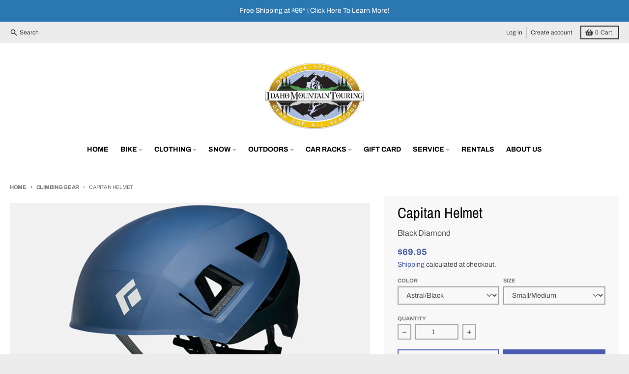

--- FILE ---
content_type: text/javascript; charset=utf-8
request_url: https://www.idahomountaintouring.com/products/routeins.js
body_size: 2813
content:
{"id":4345804455997,"title":"Shipping Protection by Route","handle":"routeins","description":"\n      Route provides protection for shipments that are lost, broken, or stolen.\n      Add Route to your cart at checkout to enable protection.\n      \u003cp\u003eVisit \u003ca href=\"https:\/\/route.com\"\u003eroute.com\u003c\/a\u003e to learn more.\u003c\/p\u003e\n    ","published_at":"2019-11-21T13:27:45-07:00","created_at":"2019-11-21T13:27:45-07:00","vendor":"Route","type":"Insurance","tags":["100-125","125-150","25-50","50-75","75-100","gs","gs2","gs3","gs4","gs5","insurance","lds23","Legacy-product","route","under-25"],"price":98,"price_min":98,"price_max":14038,"available":true,"price_varies":true,"compare_at_price":null,"compare_at_price_min":0,"compare_at_price_max":0,"compare_at_price_varies":false,"variants":[{"id":31539712098365,"title":"$0.98","option1":"$0.98","option2":null,"option3":null,"sku":"ROUTEINS10","requires_shipping":false,"taxable":false,"featured_image":{"id":34224627679293,"product_id":4345804455997,"position":1,"created_at":"2025-03-19T13:58:00-06:00","updated_at":"2025-03-19T13:58:05-06:00","alt":"Shipping Protection by Route $0.98","width":2048,"height":2048,"src":"https:\/\/cdn.shopify.com\/s\/files\/1\/0146\/8730\/5828\/files\/route-package-protection-logo-v3.png?v=1742414285","variant_ids":[31539712098365,31539712131133,31539712163901,31539712196669,31539712229437,31539712262205,31539712294973,31539712327741,31539712360509,31539712393277,31539712426045,31539712458813,31539712491581,31539712524349,31539712557117,31539712589885,31539712622653,31539712655421,31539712688189,31539712720957,31539712753725,31539712819261,31539712852029,31539712884797,31539712917565,31539712950333,31539712983101,31539713015869,31539713048637,31539713081405,31539713114173,31539713146941,31539713179709,31539713212477,31539713245245,31539713278013,31539713310781,31539713343549,31539713376317,31539713409085,31539713441853,31539713474621,31539713507389,31539713540157,31539713572925,31539713605693,31539713638461,31539713671229,31539713703997,31539713736765,31539713769533,31539713802301,31539713835069,31539713867837,31539713900605,31539713933373,31539713966141,31539713998909,31539714031677,31539714064445,31539714097213,31539714129981,31539714162749,31539714195517,31539714228285,31539714261053,31539714293821,31539714326589,31539714359357,31539714392125,31539714424893,31539714457661,31539714490429,31539714523197,31539714555965,31539714588733]},"available":true,"name":"Shipping Protection by Route - $0.98","public_title":"$0.98","options":["$0.98"],"price":98,"weight":0,"compare_at_price":null,"inventory_management":null,"barcode":"850006768103","featured_media":{"alt":"Shipping Protection by Route $0.98","id":25867095179325,"position":1,"preview_image":{"aspect_ratio":1.0,"height":2048,"width":2048,"src":"https:\/\/cdn.shopify.com\/s\/files\/1\/0146\/8730\/5828\/files\/route-package-protection-logo-v3.png?v=1742414285"}},"requires_selling_plan":false,"selling_plan_allocations":[]},{"id":31539712131133,"title":"$1.15","option1":"$1.15","option2":null,"option3":null,"sku":"ROUTEINS11","requires_shipping":false,"taxable":false,"featured_image":{"id":34224627679293,"product_id":4345804455997,"position":1,"created_at":"2025-03-19T13:58:00-06:00","updated_at":"2025-03-19T13:58:05-06:00","alt":"Shipping Protection by Route $0.98","width":2048,"height":2048,"src":"https:\/\/cdn.shopify.com\/s\/files\/1\/0146\/8730\/5828\/files\/route-package-protection-logo-v3.png?v=1742414285","variant_ids":[31539712098365,31539712131133,31539712163901,31539712196669,31539712229437,31539712262205,31539712294973,31539712327741,31539712360509,31539712393277,31539712426045,31539712458813,31539712491581,31539712524349,31539712557117,31539712589885,31539712622653,31539712655421,31539712688189,31539712720957,31539712753725,31539712819261,31539712852029,31539712884797,31539712917565,31539712950333,31539712983101,31539713015869,31539713048637,31539713081405,31539713114173,31539713146941,31539713179709,31539713212477,31539713245245,31539713278013,31539713310781,31539713343549,31539713376317,31539713409085,31539713441853,31539713474621,31539713507389,31539713540157,31539713572925,31539713605693,31539713638461,31539713671229,31539713703997,31539713736765,31539713769533,31539713802301,31539713835069,31539713867837,31539713900605,31539713933373,31539713966141,31539713998909,31539714031677,31539714064445,31539714097213,31539714129981,31539714162749,31539714195517,31539714228285,31539714261053,31539714293821,31539714326589,31539714359357,31539714392125,31539714424893,31539714457661,31539714490429,31539714523197,31539714555965,31539714588733]},"available":true,"name":"Shipping Protection by Route - $1.15","public_title":"$1.15","options":["$1.15"],"price":115,"weight":0,"compare_at_price":null,"inventory_management":null,"barcode":"850006768110","featured_media":{"alt":"Shipping Protection by Route $0.98","id":25867095179325,"position":1,"preview_image":{"aspect_ratio":1.0,"height":2048,"width":2048,"src":"https:\/\/cdn.shopify.com\/s\/files\/1\/0146\/8730\/5828\/files\/route-package-protection-logo-v3.png?v=1742414285"}},"requires_selling_plan":false,"selling_plan_allocations":[]},{"id":31539712163901,"title":"$1.35","option1":"$1.35","option2":null,"option3":null,"sku":"ROUTEINS12","requires_shipping":false,"taxable":false,"featured_image":{"id":34224627679293,"product_id":4345804455997,"position":1,"created_at":"2025-03-19T13:58:00-06:00","updated_at":"2025-03-19T13:58:05-06:00","alt":"Shipping Protection by Route $0.98","width":2048,"height":2048,"src":"https:\/\/cdn.shopify.com\/s\/files\/1\/0146\/8730\/5828\/files\/route-package-protection-logo-v3.png?v=1742414285","variant_ids":[31539712098365,31539712131133,31539712163901,31539712196669,31539712229437,31539712262205,31539712294973,31539712327741,31539712360509,31539712393277,31539712426045,31539712458813,31539712491581,31539712524349,31539712557117,31539712589885,31539712622653,31539712655421,31539712688189,31539712720957,31539712753725,31539712819261,31539712852029,31539712884797,31539712917565,31539712950333,31539712983101,31539713015869,31539713048637,31539713081405,31539713114173,31539713146941,31539713179709,31539713212477,31539713245245,31539713278013,31539713310781,31539713343549,31539713376317,31539713409085,31539713441853,31539713474621,31539713507389,31539713540157,31539713572925,31539713605693,31539713638461,31539713671229,31539713703997,31539713736765,31539713769533,31539713802301,31539713835069,31539713867837,31539713900605,31539713933373,31539713966141,31539713998909,31539714031677,31539714064445,31539714097213,31539714129981,31539714162749,31539714195517,31539714228285,31539714261053,31539714293821,31539714326589,31539714359357,31539714392125,31539714424893,31539714457661,31539714490429,31539714523197,31539714555965,31539714588733]},"available":true,"name":"Shipping Protection by Route - $1.35","public_title":"$1.35","options":["$1.35"],"price":135,"weight":0,"compare_at_price":null,"inventory_management":null,"barcode":"850006768127","featured_media":{"alt":"Shipping Protection by Route $0.98","id":25867095179325,"position":1,"preview_image":{"aspect_ratio":1.0,"height":2048,"width":2048,"src":"https:\/\/cdn.shopify.com\/s\/files\/1\/0146\/8730\/5828\/files\/route-package-protection-logo-v3.png?v=1742414285"}},"requires_selling_plan":false,"selling_plan_allocations":[]},{"id":31539712196669,"title":"$1.55","option1":"$1.55","option2":null,"option3":null,"sku":"ROUTEINS13","requires_shipping":false,"taxable":false,"featured_image":{"id":34224627679293,"product_id":4345804455997,"position":1,"created_at":"2025-03-19T13:58:00-06:00","updated_at":"2025-03-19T13:58:05-06:00","alt":"Shipping Protection by Route $0.98","width":2048,"height":2048,"src":"https:\/\/cdn.shopify.com\/s\/files\/1\/0146\/8730\/5828\/files\/route-package-protection-logo-v3.png?v=1742414285","variant_ids":[31539712098365,31539712131133,31539712163901,31539712196669,31539712229437,31539712262205,31539712294973,31539712327741,31539712360509,31539712393277,31539712426045,31539712458813,31539712491581,31539712524349,31539712557117,31539712589885,31539712622653,31539712655421,31539712688189,31539712720957,31539712753725,31539712819261,31539712852029,31539712884797,31539712917565,31539712950333,31539712983101,31539713015869,31539713048637,31539713081405,31539713114173,31539713146941,31539713179709,31539713212477,31539713245245,31539713278013,31539713310781,31539713343549,31539713376317,31539713409085,31539713441853,31539713474621,31539713507389,31539713540157,31539713572925,31539713605693,31539713638461,31539713671229,31539713703997,31539713736765,31539713769533,31539713802301,31539713835069,31539713867837,31539713900605,31539713933373,31539713966141,31539713998909,31539714031677,31539714064445,31539714097213,31539714129981,31539714162749,31539714195517,31539714228285,31539714261053,31539714293821,31539714326589,31539714359357,31539714392125,31539714424893,31539714457661,31539714490429,31539714523197,31539714555965,31539714588733]},"available":true,"name":"Shipping Protection by Route - $1.55","public_title":"$1.55","options":["$1.55"],"price":155,"weight":0,"compare_at_price":null,"inventory_management":null,"barcode":"850006768134","featured_media":{"alt":"Shipping Protection by Route $0.98","id":25867095179325,"position":1,"preview_image":{"aspect_ratio":1.0,"height":2048,"width":2048,"src":"https:\/\/cdn.shopify.com\/s\/files\/1\/0146\/8730\/5828\/files\/route-package-protection-logo-v3.png?v=1742414285"}},"requires_selling_plan":false,"selling_plan_allocations":[]},{"id":31539712229437,"title":"$1.75","option1":"$1.75","option2":null,"option3":null,"sku":"ROUTEINS14","requires_shipping":false,"taxable":false,"featured_image":{"id":34224627679293,"product_id":4345804455997,"position":1,"created_at":"2025-03-19T13:58:00-06:00","updated_at":"2025-03-19T13:58:05-06:00","alt":"Shipping Protection by Route $0.98","width":2048,"height":2048,"src":"https:\/\/cdn.shopify.com\/s\/files\/1\/0146\/8730\/5828\/files\/route-package-protection-logo-v3.png?v=1742414285","variant_ids":[31539712098365,31539712131133,31539712163901,31539712196669,31539712229437,31539712262205,31539712294973,31539712327741,31539712360509,31539712393277,31539712426045,31539712458813,31539712491581,31539712524349,31539712557117,31539712589885,31539712622653,31539712655421,31539712688189,31539712720957,31539712753725,31539712819261,31539712852029,31539712884797,31539712917565,31539712950333,31539712983101,31539713015869,31539713048637,31539713081405,31539713114173,31539713146941,31539713179709,31539713212477,31539713245245,31539713278013,31539713310781,31539713343549,31539713376317,31539713409085,31539713441853,31539713474621,31539713507389,31539713540157,31539713572925,31539713605693,31539713638461,31539713671229,31539713703997,31539713736765,31539713769533,31539713802301,31539713835069,31539713867837,31539713900605,31539713933373,31539713966141,31539713998909,31539714031677,31539714064445,31539714097213,31539714129981,31539714162749,31539714195517,31539714228285,31539714261053,31539714293821,31539714326589,31539714359357,31539714392125,31539714424893,31539714457661,31539714490429,31539714523197,31539714555965,31539714588733]},"available":true,"name":"Shipping Protection by Route - $1.75","public_title":"$1.75","options":["$1.75"],"price":175,"weight":0,"compare_at_price":null,"inventory_management":null,"barcode":"850006768141","featured_media":{"alt":"Shipping Protection by Route $0.98","id":25867095179325,"position":1,"preview_image":{"aspect_ratio":1.0,"height":2048,"width":2048,"src":"https:\/\/cdn.shopify.com\/s\/files\/1\/0146\/8730\/5828\/files\/route-package-protection-logo-v3.png?v=1742414285"}},"requires_selling_plan":false,"selling_plan_allocations":[]},{"id":31539712262205,"title":"$1.95","option1":"$1.95","option2":null,"option3":null,"sku":"ROUTEINS15","requires_shipping":false,"taxable":false,"featured_image":{"id":34224627679293,"product_id":4345804455997,"position":1,"created_at":"2025-03-19T13:58:00-06:00","updated_at":"2025-03-19T13:58:05-06:00","alt":"Shipping Protection by Route $0.98","width":2048,"height":2048,"src":"https:\/\/cdn.shopify.com\/s\/files\/1\/0146\/8730\/5828\/files\/route-package-protection-logo-v3.png?v=1742414285","variant_ids":[31539712098365,31539712131133,31539712163901,31539712196669,31539712229437,31539712262205,31539712294973,31539712327741,31539712360509,31539712393277,31539712426045,31539712458813,31539712491581,31539712524349,31539712557117,31539712589885,31539712622653,31539712655421,31539712688189,31539712720957,31539712753725,31539712819261,31539712852029,31539712884797,31539712917565,31539712950333,31539712983101,31539713015869,31539713048637,31539713081405,31539713114173,31539713146941,31539713179709,31539713212477,31539713245245,31539713278013,31539713310781,31539713343549,31539713376317,31539713409085,31539713441853,31539713474621,31539713507389,31539713540157,31539713572925,31539713605693,31539713638461,31539713671229,31539713703997,31539713736765,31539713769533,31539713802301,31539713835069,31539713867837,31539713900605,31539713933373,31539713966141,31539713998909,31539714031677,31539714064445,31539714097213,31539714129981,31539714162749,31539714195517,31539714228285,31539714261053,31539714293821,31539714326589,31539714359357,31539714392125,31539714424893,31539714457661,31539714490429,31539714523197,31539714555965,31539714588733]},"available":true,"name":"Shipping Protection by Route - $1.95","public_title":"$1.95","options":["$1.95"],"price":195,"weight":0,"compare_at_price":null,"inventory_management":null,"barcode":"850006768158","featured_media":{"alt":"Shipping Protection by Route $0.98","id":25867095179325,"position":1,"preview_image":{"aspect_ratio":1.0,"height":2048,"width":2048,"src":"https:\/\/cdn.shopify.com\/s\/files\/1\/0146\/8730\/5828\/files\/route-package-protection-logo-v3.png?v=1742414285"}},"requires_selling_plan":false,"selling_plan_allocations":[]},{"id":31539712294973,"title":"$2.15","option1":"$2.15","option2":null,"option3":null,"sku":"ROUTEINS16","requires_shipping":false,"taxable":false,"featured_image":{"id":34224627679293,"product_id":4345804455997,"position":1,"created_at":"2025-03-19T13:58:00-06:00","updated_at":"2025-03-19T13:58:05-06:00","alt":"Shipping Protection by Route $0.98","width":2048,"height":2048,"src":"https:\/\/cdn.shopify.com\/s\/files\/1\/0146\/8730\/5828\/files\/route-package-protection-logo-v3.png?v=1742414285","variant_ids":[31539712098365,31539712131133,31539712163901,31539712196669,31539712229437,31539712262205,31539712294973,31539712327741,31539712360509,31539712393277,31539712426045,31539712458813,31539712491581,31539712524349,31539712557117,31539712589885,31539712622653,31539712655421,31539712688189,31539712720957,31539712753725,31539712819261,31539712852029,31539712884797,31539712917565,31539712950333,31539712983101,31539713015869,31539713048637,31539713081405,31539713114173,31539713146941,31539713179709,31539713212477,31539713245245,31539713278013,31539713310781,31539713343549,31539713376317,31539713409085,31539713441853,31539713474621,31539713507389,31539713540157,31539713572925,31539713605693,31539713638461,31539713671229,31539713703997,31539713736765,31539713769533,31539713802301,31539713835069,31539713867837,31539713900605,31539713933373,31539713966141,31539713998909,31539714031677,31539714064445,31539714097213,31539714129981,31539714162749,31539714195517,31539714228285,31539714261053,31539714293821,31539714326589,31539714359357,31539714392125,31539714424893,31539714457661,31539714490429,31539714523197,31539714555965,31539714588733]},"available":true,"name":"Shipping Protection by Route - $2.15","public_title":"$2.15","options":["$2.15"],"price":215,"weight":0,"compare_at_price":null,"inventory_management":null,"barcode":"850006768165","featured_media":{"alt":"Shipping Protection by Route $0.98","id":25867095179325,"position":1,"preview_image":{"aspect_ratio":1.0,"height":2048,"width":2048,"src":"https:\/\/cdn.shopify.com\/s\/files\/1\/0146\/8730\/5828\/files\/route-package-protection-logo-v3.png?v=1742414285"}},"requires_selling_plan":false,"selling_plan_allocations":[]},{"id":31539712327741,"title":"$2.35","option1":"$2.35","option2":null,"option3":null,"sku":"ROUTEINS17","requires_shipping":false,"taxable":false,"featured_image":{"id":34224627679293,"product_id":4345804455997,"position":1,"created_at":"2025-03-19T13:58:00-06:00","updated_at":"2025-03-19T13:58:05-06:00","alt":"Shipping Protection by Route $0.98","width":2048,"height":2048,"src":"https:\/\/cdn.shopify.com\/s\/files\/1\/0146\/8730\/5828\/files\/route-package-protection-logo-v3.png?v=1742414285","variant_ids":[31539712098365,31539712131133,31539712163901,31539712196669,31539712229437,31539712262205,31539712294973,31539712327741,31539712360509,31539712393277,31539712426045,31539712458813,31539712491581,31539712524349,31539712557117,31539712589885,31539712622653,31539712655421,31539712688189,31539712720957,31539712753725,31539712819261,31539712852029,31539712884797,31539712917565,31539712950333,31539712983101,31539713015869,31539713048637,31539713081405,31539713114173,31539713146941,31539713179709,31539713212477,31539713245245,31539713278013,31539713310781,31539713343549,31539713376317,31539713409085,31539713441853,31539713474621,31539713507389,31539713540157,31539713572925,31539713605693,31539713638461,31539713671229,31539713703997,31539713736765,31539713769533,31539713802301,31539713835069,31539713867837,31539713900605,31539713933373,31539713966141,31539713998909,31539714031677,31539714064445,31539714097213,31539714129981,31539714162749,31539714195517,31539714228285,31539714261053,31539714293821,31539714326589,31539714359357,31539714392125,31539714424893,31539714457661,31539714490429,31539714523197,31539714555965,31539714588733]},"available":true,"name":"Shipping Protection by Route - $2.35","public_title":"$2.35","options":["$2.35"],"price":235,"weight":0,"compare_at_price":null,"inventory_management":null,"barcode":"850006768172","featured_media":{"alt":"Shipping Protection by Route $0.98","id":25867095179325,"position":1,"preview_image":{"aspect_ratio":1.0,"height":2048,"width":2048,"src":"https:\/\/cdn.shopify.com\/s\/files\/1\/0146\/8730\/5828\/files\/route-package-protection-logo-v3.png?v=1742414285"}},"requires_selling_plan":false,"selling_plan_allocations":[]},{"id":31539712360509,"title":"$2.55","option1":"$2.55","option2":null,"option3":null,"sku":"ROUTEINS18","requires_shipping":false,"taxable":false,"featured_image":{"id":34224627679293,"product_id":4345804455997,"position":1,"created_at":"2025-03-19T13:58:00-06:00","updated_at":"2025-03-19T13:58:05-06:00","alt":"Shipping Protection by Route $0.98","width":2048,"height":2048,"src":"https:\/\/cdn.shopify.com\/s\/files\/1\/0146\/8730\/5828\/files\/route-package-protection-logo-v3.png?v=1742414285","variant_ids":[31539712098365,31539712131133,31539712163901,31539712196669,31539712229437,31539712262205,31539712294973,31539712327741,31539712360509,31539712393277,31539712426045,31539712458813,31539712491581,31539712524349,31539712557117,31539712589885,31539712622653,31539712655421,31539712688189,31539712720957,31539712753725,31539712819261,31539712852029,31539712884797,31539712917565,31539712950333,31539712983101,31539713015869,31539713048637,31539713081405,31539713114173,31539713146941,31539713179709,31539713212477,31539713245245,31539713278013,31539713310781,31539713343549,31539713376317,31539713409085,31539713441853,31539713474621,31539713507389,31539713540157,31539713572925,31539713605693,31539713638461,31539713671229,31539713703997,31539713736765,31539713769533,31539713802301,31539713835069,31539713867837,31539713900605,31539713933373,31539713966141,31539713998909,31539714031677,31539714064445,31539714097213,31539714129981,31539714162749,31539714195517,31539714228285,31539714261053,31539714293821,31539714326589,31539714359357,31539714392125,31539714424893,31539714457661,31539714490429,31539714523197,31539714555965,31539714588733]},"available":true,"name":"Shipping Protection by Route - $2.55","public_title":"$2.55","options":["$2.55"],"price":255,"weight":0,"compare_at_price":null,"inventory_management":null,"barcode":"850006768189","featured_media":{"alt":"Shipping Protection by Route $0.98","id":25867095179325,"position":1,"preview_image":{"aspect_ratio":1.0,"height":2048,"width":2048,"src":"https:\/\/cdn.shopify.com\/s\/files\/1\/0146\/8730\/5828\/files\/route-package-protection-logo-v3.png?v=1742414285"}},"requires_selling_plan":false,"selling_plan_allocations":[]},{"id":31539712393277,"title":"$2.75","option1":"$2.75","option2":null,"option3":null,"sku":"ROUTEINS19","requires_shipping":false,"taxable":false,"featured_image":{"id":34224627679293,"product_id":4345804455997,"position":1,"created_at":"2025-03-19T13:58:00-06:00","updated_at":"2025-03-19T13:58:05-06:00","alt":"Shipping Protection by Route $0.98","width":2048,"height":2048,"src":"https:\/\/cdn.shopify.com\/s\/files\/1\/0146\/8730\/5828\/files\/route-package-protection-logo-v3.png?v=1742414285","variant_ids":[31539712098365,31539712131133,31539712163901,31539712196669,31539712229437,31539712262205,31539712294973,31539712327741,31539712360509,31539712393277,31539712426045,31539712458813,31539712491581,31539712524349,31539712557117,31539712589885,31539712622653,31539712655421,31539712688189,31539712720957,31539712753725,31539712819261,31539712852029,31539712884797,31539712917565,31539712950333,31539712983101,31539713015869,31539713048637,31539713081405,31539713114173,31539713146941,31539713179709,31539713212477,31539713245245,31539713278013,31539713310781,31539713343549,31539713376317,31539713409085,31539713441853,31539713474621,31539713507389,31539713540157,31539713572925,31539713605693,31539713638461,31539713671229,31539713703997,31539713736765,31539713769533,31539713802301,31539713835069,31539713867837,31539713900605,31539713933373,31539713966141,31539713998909,31539714031677,31539714064445,31539714097213,31539714129981,31539714162749,31539714195517,31539714228285,31539714261053,31539714293821,31539714326589,31539714359357,31539714392125,31539714424893,31539714457661,31539714490429,31539714523197,31539714555965,31539714588733]},"available":true,"name":"Shipping Protection by Route - $2.75","public_title":"$2.75","options":["$2.75"],"price":275,"weight":0,"compare_at_price":null,"inventory_management":null,"barcode":"850006768196","featured_media":{"alt":"Shipping Protection by Route $0.98","id":25867095179325,"position":1,"preview_image":{"aspect_ratio":1.0,"height":2048,"width":2048,"src":"https:\/\/cdn.shopify.com\/s\/files\/1\/0146\/8730\/5828\/files\/route-package-protection-logo-v3.png?v=1742414285"}},"requires_selling_plan":false,"selling_plan_allocations":[]},{"id":31539712426045,"title":"$2.95","option1":"$2.95","option2":null,"option3":null,"sku":"ROUTEINS20","requires_shipping":false,"taxable":false,"featured_image":{"id":34224627679293,"product_id":4345804455997,"position":1,"created_at":"2025-03-19T13:58:00-06:00","updated_at":"2025-03-19T13:58:05-06:00","alt":"Shipping Protection by Route $0.98","width":2048,"height":2048,"src":"https:\/\/cdn.shopify.com\/s\/files\/1\/0146\/8730\/5828\/files\/route-package-protection-logo-v3.png?v=1742414285","variant_ids":[31539712098365,31539712131133,31539712163901,31539712196669,31539712229437,31539712262205,31539712294973,31539712327741,31539712360509,31539712393277,31539712426045,31539712458813,31539712491581,31539712524349,31539712557117,31539712589885,31539712622653,31539712655421,31539712688189,31539712720957,31539712753725,31539712819261,31539712852029,31539712884797,31539712917565,31539712950333,31539712983101,31539713015869,31539713048637,31539713081405,31539713114173,31539713146941,31539713179709,31539713212477,31539713245245,31539713278013,31539713310781,31539713343549,31539713376317,31539713409085,31539713441853,31539713474621,31539713507389,31539713540157,31539713572925,31539713605693,31539713638461,31539713671229,31539713703997,31539713736765,31539713769533,31539713802301,31539713835069,31539713867837,31539713900605,31539713933373,31539713966141,31539713998909,31539714031677,31539714064445,31539714097213,31539714129981,31539714162749,31539714195517,31539714228285,31539714261053,31539714293821,31539714326589,31539714359357,31539714392125,31539714424893,31539714457661,31539714490429,31539714523197,31539714555965,31539714588733]},"available":true,"name":"Shipping Protection by Route - $2.95","public_title":"$2.95","options":["$2.95"],"price":295,"weight":0,"compare_at_price":null,"inventory_management":null,"barcode":"850006768202","featured_media":{"alt":"Shipping Protection by Route $0.98","id":25867095179325,"position":1,"preview_image":{"aspect_ratio":1.0,"height":2048,"width":2048,"src":"https:\/\/cdn.shopify.com\/s\/files\/1\/0146\/8730\/5828\/files\/route-package-protection-logo-v3.png?v=1742414285"}},"requires_selling_plan":false,"selling_plan_allocations":[]},{"id":31539712458813,"title":"$3.15","option1":"$3.15","option2":null,"option3":null,"sku":"ROUTEINS21","requires_shipping":false,"taxable":false,"featured_image":{"id":34224627679293,"product_id":4345804455997,"position":1,"created_at":"2025-03-19T13:58:00-06:00","updated_at":"2025-03-19T13:58:05-06:00","alt":"Shipping Protection by Route $0.98","width":2048,"height":2048,"src":"https:\/\/cdn.shopify.com\/s\/files\/1\/0146\/8730\/5828\/files\/route-package-protection-logo-v3.png?v=1742414285","variant_ids":[31539712098365,31539712131133,31539712163901,31539712196669,31539712229437,31539712262205,31539712294973,31539712327741,31539712360509,31539712393277,31539712426045,31539712458813,31539712491581,31539712524349,31539712557117,31539712589885,31539712622653,31539712655421,31539712688189,31539712720957,31539712753725,31539712819261,31539712852029,31539712884797,31539712917565,31539712950333,31539712983101,31539713015869,31539713048637,31539713081405,31539713114173,31539713146941,31539713179709,31539713212477,31539713245245,31539713278013,31539713310781,31539713343549,31539713376317,31539713409085,31539713441853,31539713474621,31539713507389,31539713540157,31539713572925,31539713605693,31539713638461,31539713671229,31539713703997,31539713736765,31539713769533,31539713802301,31539713835069,31539713867837,31539713900605,31539713933373,31539713966141,31539713998909,31539714031677,31539714064445,31539714097213,31539714129981,31539714162749,31539714195517,31539714228285,31539714261053,31539714293821,31539714326589,31539714359357,31539714392125,31539714424893,31539714457661,31539714490429,31539714523197,31539714555965,31539714588733]},"available":true,"name":"Shipping Protection by Route - $3.15","public_title":"$3.15","options":["$3.15"],"price":315,"weight":0,"compare_at_price":null,"inventory_management":null,"barcode":"850006768219","featured_media":{"alt":"Shipping Protection by Route $0.98","id":25867095179325,"position":1,"preview_image":{"aspect_ratio":1.0,"height":2048,"width":2048,"src":"https:\/\/cdn.shopify.com\/s\/files\/1\/0146\/8730\/5828\/files\/route-package-protection-logo-v3.png?v=1742414285"}},"requires_selling_plan":false,"selling_plan_allocations":[]},{"id":31539712491581,"title":"$3.35","option1":"$3.35","option2":null,"option3":null,"sku":"ROUTEINS22","requires_shipping":false,"taxable":false,"featured_image":{"id":34224627679293,"product_id":4345804455997,"position":1,"created_at":"2025-03-19T13:58:00-06:00","updated_at":"2025-03-19T13:58:05-06:00","alt":"Shipping Protection by Route $0.98","width":2048,"height":2048,"src":"https:\/\/cdn.shopify.com\/s\/files\/1\/0146\/8730\/5828\/files\/route-package-protection-logo-v3.png?v=1742414285","variant_ids":[31539712098365,31539712131133,31539712163901,31539712196669,31539712229437,31539712262205,31539712294973,31539712327741,31539712360509,31539712393277,31539712426045,31539712458813,31539712491581,31539712524349,31539712557117,31539712589885,31539712622653,31539712655421,31539712688189,31539712720957,31539712753725,31539712819261,31539712852029,31539712884797,31539712917565,31539712950333,31539712983101,31539713015869,31539713048637,31539713081405,31539713114173,31539713146941,31539713179709,31539713212477,31539713245245,31539713278013,31539713310781,31539713343549,31539713376317,31539713409085,31539713441853,31539713474621,31539713507389,31539713540157,31539713572925,31539713605693,31539713638461,31539713671229,31539713703997,31539713736765,31539713769533,31539713802301,31539713835069,31539713867837,31539713900605,31539713933373,31539713966141,31539713998909,31539714031677,31539714064445,31539714097213,31539714129981,31539714162749,31539714195517,31539714228285,31539714261053,31539714293821,31539714326589,31539714359357,31539714392125,31539714424893,31539714457661,31539714490429,31539714523197,31539714555965,31539714588733]},"available":true,"name":"Shipping Protection by Route - $3.35","public_title":"$3.35","options":["$3.35"],"price":335,"weight":0,"compare_at_price":null,"inventory_management":null,"barcode":"850006768226","featured_media":{"alt":"Shipping Protection by Route $0.98","id":25867095179325,"position":1,"preview_image":{"aspect_ratio":1.0,"height":2048,"width":2048,"src":"https:\/\/cdn.shopify.com\/s\/files\/1\/0146\/8730\/5828\/files\/route-package-protection-logo-v3.png?v=1742414285"}},"requires_selling_plan":false,"selling_plan_allocations":[]},{"id":31539712524349,"title":"$3.55","option1":"$3.55","option2":null,"option3":null,"sku":"ROUTEINS23","requires_shipping":false,"taxable":false,"featured_image":{"id":34224627679293,"product_id":4345804455997,"position":1,"created_at":"2025-03-19T13:58:00-06:00","updated_at":"2025-03-19T13:58:05-06:00","alt":"Shipping Protection by Route $0.98","width":2048,"height":2048,"src":"https:\/\/cdn.shopify.com\/s\/files\/1\/0146\/8730\/5828\/files\/route-package-protection-logo-v3.png?v=1742414285","variant_ids":[31539712098365,31539712131133,31539712163901,31539712196669,31539712229437,31539712262205,31539712294973,31539712327741,31539712360509,31539712393277,31539712426045,31539712458813,31539712491581,31539712524349,31539712557117,31539712589885,31539712622653,31539712655421,31539712688189,31539712720957,31539712753725,31539712819261,31539712852029,31539712884797,31539712917565,31539712950333,31539712983101,31539713015869,31539713048637,31539713081405,31539713114173,31539713146941,31539713179709,31539713212477,31539713245245,31539713278013,31539713310781,31539713343549,31539713376317,31539713409085,31539713441853,31539713474621,31539713507389,31539713540157,31539713572925,31539713605693,31539713638461,31539713671229,31539713703997,31539713736765,31539713769533,31539713802301,31539713835069,31539713867837,31539713900605,31539713933373,31539713966141,31539713998909,31539714031677,31539714064445,31539714097213,31539714129981,31539714162749,31539714195517,31539714228285,31539714261053,31539714293821,31539714326589,31539714359357,31539714392125,31539714424893,31539714457661,31539714490429,31539714523197,31539714555965,31539714588733]},"available":true,"name":"Shipping Protection by Route - $3.55","public_title":"$3.55","options":["$3.55"],"price":355,"weight":0,"compare_at_price":null,"inventory_management":null,"barcode":"850006768233","featured_media":{"alt":"Shipping Protection by Route $0.98","id":25867095179325,"position":1,"preview_image":{"aspect_ratio":1.0,"height":2048,"width":2048,"src":"https:\/\/cdn.shopify.com\/s\/files\/1\/0146\/8730\/5828\/files\/route-package-protection-logo-v3.png?v=1742414285"}},"requires_selling_plan":false,"selling_plan_allocations":[]},{"id":31539712557117,"title":"$3.75","option1":"$3.75","option2":null,"option3":null,"sku":"ROUTEINS24","requires_shipping":false,"taxable":false,"featured_image":{"id":34224627679293,"product_id":4345804455997,"position":1,"created_at":"2025-03-19T13:58:00-06:00","updated_at":"2025-03-19T13:58:05-06:00","alt":"Shipping Protection by Route $0.98","width":2048,"height":2048,"src":"https:\/\/cdn.shopify.com\/s\/files\/1\/0146\/8730\/5828\/files\/route-package-protection-logo-v3.png?v=1742414285","variant_ids":[31539712098365,31539712131133,31539712163901,31539712196669,31539712229437,31539712262205,31539712294973,31539712327741,31539712360509,31539712393277,31539712426045,31539712458813,31539712491581,31539712524349,31539712557117,31539712589885,31539712622653,31539712655421,31539712688189,31539712720957,31539712753725,31539712819261,31539712852029,31539712884797,31539712917565,31539712950333,31539712983101,31539713015869,31539713048637,31539713081405,31539713114173,31539713146941,31539713179709,31539713212477,31539713245245,31539713278013,31539713310781,31539713343549,31539713376317,31539713409085,31539713441853,31539713474621,31539713507389,31539713540157,31539713572925,31539713605693,31539713638461,31539713671229,31539713703997,31539713736765,31539713769533,31539713802301,31539713835069,31539713867837,31539713900605,31539713933373,31539713966141,31539713998909,31539714031677,31539714064445,31539714097213,31539714129981,31539714162749,31539714195517,31539714228285,31539714261053,31539714293821,31539714326589,31539714359357,31539714392125,31539714424893,31539714457661,31539714490429,31539714523197,31539714555965,31539714588733]},"available":true,"name":"Shipping Protection by Route - $3.75","public_title":"$3.75","options":["$3.75"],"price":375,"weight":0,"compare_at_price":null,"inventory_management":null,"barcode":"850006768240","featured_media":{"alt":"Shipping Protection by Route $0.98","id":25867095179325,"position":1,"preview_image":{"aspect_ratio":1.0,"height":2048,"width":2048,"src":"https:\/\/cdn.shopify.com\/s\/files\/1\/0146\/8730\/5828\/files\/route-package-protection-logo-v3.png?v=1742414285"}},"requires_selling_plan":false,"selling_plan_allocations":[]},{"id":31539712589885,"title":"$3.95","option1":"$3.95","option2":null,"option3":null,"sku":"ROUTEINS25","requires_shipping":false,"taxable":false,"featured_image":{"id":34224627679293,"product_id":4345804455997,"position":1,"created_at":"2025-03-19T13:58:00-06:00","updated_at":"2025-03-19T13:58:05-06:00","alt":"Shipping Protection by Route $0.98","width":2048,"height":2048,"src":"https:\/\/cdn.shopify.com\/s\/files\/1\/0146\/8730\/5828\/files\/route-package-protection-logo-v3.png?v=1742414285","variant_ids":[31539712098365,31539712131133,31539712163901,31539712196669,31539712229437,31539712262205,31539712294973,31539712327741,31539712360509,31539712393277,31539712426045,31539712458813,31539712491581,31539712524349,31539712557117,31539712589885,31539712622653,31539712655421,31539712688189,31539712720957,31539712753725,31539712819261,31539712852029,31539712884797,31539712917565,31539712950333,31539712983101,31539713015869,31539713048637,31539713081405,31539713114173,31539713146941,31539713179709,31539713212477,31539713245245,31539713278013,31539713310781,31539713343549,31539713376317,31539713409085,31539713441853,31539713474621,31539713507389,31539713540157,31539713572925,31539713605693,31539713638461,31539713671229,31539713703997,31539713736765,31539713769533,31539713802301,31539713835069,31539713867837,31539713900605,31539713933373,31539713966141,31539713998909,31539714031677,31539714064445,31539714097213,31539714129981,31539714162749,31539714195517,31539714228285,31539714261053,31539714293821,31539714326589,31539714359357,31539714392125,31539714424893,31539714457661,31539714490429,31539714523197,31539714555965,31539714588733]},"available":true,"name":"Shipping Protection by Route - $3.95","public_title":"$3.95","options":["$3.95"],"price":395,"weight":0,"compare_at_price":null,"inventory_management":null,"barcode":"850006768257","featured_media":{"alt":"Shipping Protection by Route $0.98","id":25867095179325,"position":1,"preview_image":{"aspect_ratio":1.0,"height":2048,"width":2048,"src":"https:\/\/cdn.shopify.com\/s\/files\/1\/0146\/8730\/5828\/files\/route-package-protection-logo-v3.png?v=1742414285"}},"requires_selling_plan":false,"selling_plan_allocations":[]},{"id":31539712622653,"title":"$4.15","option1":"$4.15","option2":null,"option3":null,"sku":"ROUTEINS26","requires_shipping":false,"taxable":false,"featured_image":{"id":34224627679293,"product_id":4345804455997,"position":1,"created_at":"2025-03-19T13:58:00-06:00","updated_at":"2025-03-19T13:58:05-06:00","alt":"Shipping Protection by Route $0.98","width":2048,"height":2048,"src":"https:\/\/cdn.shopify.com\/s\/files\/1\/0146\/8730\/5828\/files\/route-package-protection-logo-v3.png?v=1742414285","variant_ids":[31539712098365,31539712131133,31539712163901,31539712196669,31539712229437,31539712262205,31539712294973,31539712327741,31539712360509,31539712393277,31539712426045,31539712458813,31539712491581,31539712524349,31539712557117,31539712589885,31539712622653,31539712655421,31539712688189,31539712720957,31539712753725,31539712819261,31539712852029,31539712884797,31539712917565,31539712950333,31539712983101,31539713015869,31539713048637,31539713081405,31539713114173,31539713146941,31539713179709,31539713212477,31539713245245,31539713278013,31539713310781,31539713343549,31539713376317,31539713409085,31539713441853,31539713474621,31539713507389,31539713540157,31539713572925,31539713605693,31539713638461,31539713671229,31539713703997,31539713736765,31539713769533,31539713802301,31539713835069,31539713867837,31539713900605,31539713933373,31539713966141,31539713998909,31539714031677,31539714064445,31539714097213,31539714129981,31539714162749,31539714195517,31539714228285,31539714261053,31539714293821,31539714326589,31539714359357,31539714392125,31539714424893,31539714457661,31539714490429,31539714523197,31539714555965,31539714588733]},"available":true,"name":"Shipping Protection by Route - $4.15","public_title":"$4.15","options":["$4.15"],"price":415,"weight":0,"compare_at_price":null,"inventory_management":null,"barcode":"850006768264","featured_media":{"alt":"Shipping Protection by Route $0.98","id":25867095179325,"position":1,"preview_image":{"aspect_ratio":1.0,"height":2048,"width":2048,"src":"https:\/\/cdn.shopify.com\/s\/files\/1\/0146\/8730\/5828\/files\/route-package-protection-logo-v3.png?v=1742414285"}},"requires_selling_plan":false,"selling_plan_allocations":[]},{"id":31539712655421,"title":"$4.35","option1":"$4.35","option2":null,"option3":null,"sku":"ROUTEINS27","requires_shipping":false,"taxable":false,"featured_image":{"id":34224627679293,"product_id":4345804455997,"position":1,"created_at":"2025-03-19T13:58:00-06:00","updated_at":"2025-03-19T13:58:05-06:00","alt":"Shipping Protection by Route $0.98","width":2048,"height":2048,"src":"https:\/\/cdn.shopify.com\/s\/files\/1\/0146\/8730\/5828\/files\/route-package-protection-logo-v3.png?v=1742414285","variant_ids":[31539712098365,31539712131133,31539712163901,31539712196669,31539712229437,31539712262205,31539712294973,31539712327741,31539712360509,31539712393277,31539712426045,31539712458813,31539712491581,31539712524349,31539712557117,31539712589885,31539712622653,31539712655421,31539712688189,31539712720957,31539712753725,31539712819261,31539712852029,31539712884797,31539712917565,31539712950333,31539712983101,31539713015869,31539713048637,31539713081405,31539713114173,31539713146941,31539713179709,31539713212477,31539713245245,31539713278013,31539713310781,31539713343549,31539713376317,31539713409085,31539713441853,31539713474621,31539713507389,31539713540157,31539713572925,31539713605693,31539713638461,31539713671229,31539713703997,31539713736765,31539713769533,31539713802301,31539713835069,31539713867837,31539713900605,31539713933373,31539713966141,31539713998909,31539714031677,31539714064445,31539714097213,31539714129981,31539714162749,31539714195517,31539714228285,31539714261053,31539714293821,31539714326589,31539714359357,31539714392125,31539714424893,31539714457661,31539714490429,31539714523197,31539714555965,31539714588733]},"available":true,"name":"Shipping Protection by Route - $4.35","public_title":"$4.35","options":["$4.35"],"price":435,"weight":0,"compare_at_price":null,"inventory_management":null,"barcode":"850006768271","featured_media":{"alt":"Shipping Protection by Route $0.98","id":25867095179325,"position":1,"preview_image":{"aspect_ratio":1.0,"height":2048,"width":2048,"src":"https:\/\/cdn.shopify.com\/s\/files\/1\/0146\/8730\/5828\/files\/route-package-protection-logo-v3.png?v=1742414285"}},"requires_selling_plan":false,"selling_plan_allocations":[]},{"id":31539712688189,"title":"$4.55","option1":"$4.55","option2":null,"option3":null,"sku":"ROUTEINS28","requires_shipping":false,"taxable":false,"featured_image":{"id":34224627679293,"product_id":4345804455997,"position":1,"created_at":"2025-03-19T13:58:00-06:00","updated_at":"2025-03-19T13:58:05-06:00","alt":"Shipping Protection by Route $0.98","width":2048,"height":2048,"src":"https:\/\/cdn.shopify.com\/s\/files\/1\/0146\/8730\/5828\/files\/route-package-protection-logo-v3.png?v=1742414285","variant_ids":[31539712098365,31539712131133,31539712163901,31539712196669,31539712229437,31539712262205,31539712294973,31539712327741,31539712360509,31539712393277,31539712426045,31539712458813,31539712491581,31539712524349,31539712557117,31539712589885,31539712622653,31539712655421,31539712688189,31539712720957,31539712753725,31539712819261,31539712852029,31539712884797,31539712917565,31539712950333,31539712983101,31539713015869,31539713048637,31539713081405,31539713114173,31539713146941,31539713179709,31539713212477,31539713245245,31539713278013,31539713310781,31539713343549,31539713376317,31539713409085,31539713441853,31539713474621,31539713507389,31539713540157,31539713572925,31539713605693,31539713638461,31539713671229,31539713703997,31539713736765,31539713769533,31539713802301,31539713835069,31539713867837,31539713900605,31539713933373,31539713966141,31539713998909,31539714031677,31539714064445,31539714097213,31539714129981,31539714162749,31539714195517,31539714228285,31539714261053,31539714293821,31539714326589,31539714359357,31539714392125,31539714424893,31539714457661,31539714490429,31539714523197,31539714555965,31539714588733]},"available":true,"name":"Shipping Protection by Route - $4.55","public_title":"$4.55","options":["$4.55"],"price":455,"weight":0,"compare_at_price":null,"inventory_management":null,"barcode":"850006768288","featured_media":{"alt":"Shipping Protection by Route $0.98","id":25867095179325,"position":1,"preview_image":{"aspect_ratio":1.0,"height":2048,"width":2048,"src":"https:\/\/cdn.shopify.com\/s\/files\/1\/0146\/8730\/5828\/files\/route-package-protection-logo-v3.png?v=1742414285"}},"requires_selling_plan":false,"selling_plan_allocations":[]},{"id":31539712720957,"title":"$4.75","option1":"$4.75","option2":null,"option3":null,"sku":"ROUTEINS29","requires_shipping":false,"taxable":false,"featured_image":{"id":34224627679293,"product_id":4345804455997,"position":1,"created_at":"2025-03-19T13:58:00-06:00","updated_at":"2025-03-19T13:58:05-06:00","alt":"Shipping Protection by Route $0.98","width":2048,"height":2048,"src":"https:\/\/cdn.shopify.com\/s\/files\/1\/0146\/8730\/5828\/files\/route-package-protection-logo-v3.png?v=1742414285","variant_ids":[31539712098365,31539712131133,31539712163901,31539712196669,31539712229437,31539712262205,31539712294973,31539712327741,31539712360509,31539712393277,31539712426045,31539712458813,31539712491581,31539712524349,31539712557117,31539712589885,31539712622653,31539712655421,31539712688189,31539712720957,31539712753725,31539712819261,31539712852029,31539712884797,31539712917565,31539712950333,31539712983101,31539713015869,31539713048637,31539713081405,31539713114173,31539713146941,31539713179709,31539713212477,31539713245245,31539713278013,31539713310781,31539713343549,31539713376317,31539713409085,31539713441853,31539713474621,31539713507389,31539713540157,31539713572925,31539713605693,31539713638461,31539713671229,31539713703997,31539713736765,31539713769533,31539713802301,31539713835069,31539713867837,31539713900605,31539713933373,31539713966141,31539713998909,31539714031677,31539714064445,31539714097213,31539714129981,31539714162749,31539714195517,31539714228285,31539714261053,31539714293821,31539714326589,31539714359357,31539714392125,31539714424893,31539714457661,31539714490429,31539714523197,31539714555965,31539714588733]},"available":true,"name":"Shipping Protection by Route - $4.75","public_title":"$4.75","options":["$4.75"],"price":475,"weight":0,"compare_at_price":null,"inventory_management":null,"barcode":"850006768295","featured_media":{"alt":"Shipping Protection by Route $0.98","id":25867095179325,"position":1,"preview_image":{"aspect_ratio":1.0,"height":2048,"width":2048,"src":"https:\/\/cdn.shopify.com\/s\/files\/1\/0146\/8730\/5828\/files\/route-package-protection-logo-v3.png?v=1742414285"}},"requires_selling_plan":false,"selling_plan_allocations":[]},{"id":31539712753725,"title":"$4.95","option1":"$4.95","option2":null,"option3":null,"sku":"ROUTEINS30","requires_shipping":false,"taxable":false,"featured_image":{"id":34224627679293,"product_id":4345804455997,"position":1,"created_at":"2025-03-19T13:58:00-06:00","updated_at":"2025-03-19T13:58:05-06:00","alt":"Shipping Protection by Route $0.98","width":2048,"height":2048,"src":"https:\/\/cdn.shopify.com\/s\/files\/1\/0146\/8730\/5828\/files\/route-package-protection-logo-v3.png?v=1742414285","variant_ids":[31539712098365,31539712131133,31539712163901,31539712196669,31539712229437,31539712262205,31539712294973,31539712327741,31539712360509,31539712393277,31539712426045,31539712458813,31539712491581,31539712524349,31539712557117,31539712589885,31539712622653,31539712655421,31539712688189,31539712720957,31539712753725,31539712819261,31539712852029,31539712884797,31539712917565,31539712950333,31539712983101,31539713015869,31539713048637,31539713081405,31539713114173,31539713146941,31539713179709,31539713212477,31539713245245,31539713278013,31539713310781,31539713343549,31539713376317,31539713409085,31539713441853,31539713474621,31539713507389,31539713540157,31539713572925,31539713605693,31539713638461,31539713671229,31539713703997,31539713736765,31539713769533,31539713802301,31539713835069,31539713867837,31539713900605,31539713933373,31539713966141,31539713998909,31539714031677,31539714064445,31539714097213,31539714129981,31539714162749,31539714195517,31539714228285,31539714261053,31539714293821,31539714326589,31539714359357,31539714392125,31539714424893,31539714457661,31539714490429,31539714523197,31539714555965,31539714588733]},"available":true,"name":"Shipping Protection by Route - $4.95","public_title":"$4.95","options":["$4.95"],"price":495,"weight":0,"compare_at_price":null,"inventory_management":null,"barcode":"850006768301","featured_media":{"alt":"Shipping Protection by Route $0.98","id":25867095179325,"position":1,"preview_image":{"aspect_ratio":1.0,"height":2048,"width":2048,"src":"https:\/\/cdn.shopify.com\/s\/files\/1\/0146\/8730\/5828\/files\/route-package-protection-logo-v3.png?v=1742414285"}},"requires_selling_plan":false,"selling_plan_allocations":[]},{"id":31539712819261,"title":"$5.15","option1":"$5.15","option2":null,"option3":null,"sku":"ROUTEINS31","requires_shipping":false,"taxable":false,"featured_image":{"id":34224627679293,"product_id":4345804455997,"position":1,"created_at":"2025-03-19T13:58:00-06:00","updated_at":"2025-03-19T13:58:05-06:00","alt":"Shipping Protection by Route $0.98","width":2048,"height":2048,"src":"https:\/\/cdn.shopify.com\/s\/files\/1\/0146\/8730\/5828\/files\/route-package-protection-logo-v3.png?v=1742414285","variant_ids":[31539712098365,31539712131133,31539712163901,31539712196669,31539712229437,31539712262205,31539712294973,31539712327741,31539712360509,31539712393277,31539712426045,31539712458813,31539712491581,31539712524349,31539712557117,31539712589885,31539712622653,31539712655421,31539712688189,31539712720957,31539712753725,31539712819261,31539712852029,31539712884797,31539712917565,31539712950333,31539712983101,31539713015869,31539713048637,31539713081405,31539713114173,31539713146941,31539713179709,31539713212477,31539713245245,31539713278013,31539713310781,31539713343549,31539713376317,31539713409085,31539713441853,31539713474621,31539713507389,31539713540157,31539713572925,31539713605693,31539713638461,31539713671229,31539713703997,31539713736765,31539713769533,31539713802301,31539713835069,31539713867837,31539713900605,31539713933373,31539713966141,31539713998909,31539714031677,31539714064445,31539714097213,31539714129981,31539714162749,31539714195517,31539714228285,31539714261053,31539714293821,31539714326589,31539714359357,31539714392125,31539714424893,31539714457661,31539714490429,31539714523197,31539714555965,31539714588733]},"available":true,"name":"Shipping Protection by Route - $5.15","public_title":"$5.15","options":["$5.15"],"price":515,"weight":0,"compare_at_price":null,"inventory_management":null,"barcode":"850006768318","featured_media":{"alt":"Shipping Protection by Route $0.98","id":25867095179325,"position":1,"preview_image":{"aspect_ratio":1.0,"height":2048,"width":2048,"src":"https:\/\/cdn.shopify.com\/s\/files\/1\/0146\/8730\/5828\/files\/route-package-protection-logo-v3.png?v=1742414285"}},"requires_selling_plan":false,"selling_plan_allocations":[]},{"id":31539712852029,"title":"$5.35","option1":"$5.35","option2":null,"option3":null,"sku":"ROUTEINS32","requires_shipping":false,"taxable":false,"featured_image":{"id":34224627679293,"product_id":4345804455997,"position":1,"created_at":"2025-03-19T13:58:00-06:00","updated_at":"2025-03-19T13:58:05-06:00","alt":"Shipping Protection by Route $0.98","width":2048,"height":2048,"src":"https:\/\/cdn.shopify.com\/s\/files\/1\/0146\/8730\/5828\/files\/route-package-protection-logo-v3.png?v=1742414285","variant_ids":[31539712098365,31539712131133,31539712163901,31539712196669,31539712229437,31539712262205,31539712294973,31539712327741,31539712360509,31539712393277,31539712426045,31539712458813,31539712491581,31539712524349,31539712557117,31539712589885,31539712622653,31539712655421,31539712688189,31539712720957,31539712753725,31539712819261,31539712852029,31539712884797,31539712917565,31539712950333,31539712983101,31539713015869,31539713048637,31539713081405,31539713114173,31539713146941,31539713179709,31539713212477,31539713245245,31539713278013,31539713310781,31539713343549,31539713376317,31539713409085,31539713441853,31539713474621,31539713507389,31539713540157,31539713572925,31539713605693,31539713638461,31539713671229,31539713703997,31539713736765,31539713769533,31539713802301,31539713835069,31539713867837,31539713900605,31539713933373,31539713966141,31539713998909,31539714031677,31539714064445,31539714097213,31539714129981,31539714162749,31539714195517,31539714228285,31539714261053,31539714293821,31539714326589,31539714359357,31539714392125,31539714424893,31539714457661,31539714490429,31539714523197,31539714555965,31539714588733]},"available":true,"name":"Shipping Protection by Route - $5.35","public_title":"$5.35","options":["$5.35"],"price":535,"weight":0,"compare_at_price":null,"inventory_management":null,"barcode":"850006768325","featured_media":{"alt":"Shipping Protection by Route $0.98","id":25867095179325,"position":1,"preview_image":{"aspect_ratio":1.0,"height":2048,"width":2048,"src":"https:\/\/cdn.shopify.com\/s\/files\/1\/0146\/8730\/5828\/files\/route-package-protection-logo-v3.png?v=1742414285"}},"requires_selling_plan":false,"selling_plan_allocations":[]},{"id":31539712884797,"title":"$5.55","option1":"$5.55","option2":null,"option3":null,"sku":"ROUTEINS33","requires_shipping":false,"taxable":false,"featured_image":{"id":34224627679293,"product_id":4345804455997,"position":1,"created_at":"2025-03-19T13:58:00-06:00","updated_at":"2025-03-19T13:58:05-06:00","alt":"Shipping Protection by Route $0.98","width":2048,"height":2048,"src":"https:\/\/cdn.shopify.com\/s\/files\/1\/0146\/8730\/5828\/files\/route-package-protection-logo-v3.png?v=1742414285","variant_ids":[31539712098365,31539712131133,31539712163901,31539712196669,31539712229437,31539712262205,31539712294973,31539712327741,31539712360509,31539712393277,31539712426045,31539712458813,31539712491581,31539712524349,31539712557117,31539712589885,31539712622653,31539712655421,31539712688189,31539712720957,31539712753725,31539712819261,31539712852029,31539712884797,31539712917565,31539712950333,31539712983101,31539713015869,31539713048637,31539713081405,31539713114173,31539713146941,31539713179709,31539713212477,31539713245245,31539713278013,31539713310781,31539713343549,31539713376317,31539713409085,31539713441853,31539713474621,31539713507389,31539713540157,31539713572925,31539713605693,31539713638461,31539713671229,31539713703997,31539713736765,31539713769533,31539713802301,31539713835069,31539713867837,31539713900605,31539713933373,31539713966141,31539713998909,31539714031677,31539714064445,31539714097213,31539714129981,31539714162749,31539714195517,31539714228285,31539714261053,31539714293821,31539714326589,31539714359357,31539714392125,31539714424893,31539714457661,31539714490429,31539714523197,31539714555965,31539714588733]},"available":true,"name":"Shipping Protection by Route - $5.55","public_title":"$5.55","options":["$5.55"],"price":555,"weight":0,"compare_at_price":null,"inventory_management":null,"barcode":"850006768332","featured_media":{"alt":"Shipping Protection by Route $0.98","id":25867095179325,"position":1,"preview_image":{"aspect_ratio":1.0,"height":2048,"width":2048,"src":"https:\/\/cdn.shopify.com\/s\/files\/1\/0146\/8730\/5828\/files\/route-package-protection-logo-v3.png?v=1742414285"}},"requires_selling_plan":false,"selling_plan_allocations":[]},{"id":31539712917565,"title":"$5.75","option1":"$5.75","option2":null,"option3":null,"sku":"ROUTEINS34","requires_shipping":false,"taxable":false,"featured_image":{"id":34224627679293,"product_id":4345804455997,"position":1,"created_at":"2025-03-19T13:58:00-06:00","updated_at":"2025-03-19T13:58:05-06:00","alt":"Shipping Protection by Route $0.98","width":2048,"height":2048,"src":"https:\/\/cdn.shopify.com\/s\/files\/1\/0146\/8730\/5828\/files\/route-package-protection-logo-v3.png?v=1742414285","variant_ids":[31539712098365,31539712131133,31539712163901,31539712196669,31539712229437,31539712262205,31539712294973,31539712327741,31539712360509,31539712393277,31539712426045,31539712458813,31539712491581,31539712524349,31539712557117,31539712589885,31539712622653,31539712655421,31539712688189,31539712720957,31539712753725,31539712819261,31539712852029,31539712884797,31539712917565,31539712950333,31539712983101,31539713015869,31539713048637,31539713081405,31539713114173,31539713146941,31539713179709,31539713212477,31539713245245,31539713278013,31539713310781,31539713343549,31539713376317,31539713409085,31539713441853,31539713474621,31539713507389,31539713540157,31539713572925,31539713605693,31539713638461,31539713671229,31539713703997,31539713736765,31539713769533,31539713802301,31539713835069,31539713867837,31539713900605,31539713933373,31539713966141,31539713998909,31539714031677,31539714064445,31539714097213,31539714129981,31539714162749,31539714195517,31539714228285,31539714261053,31539714293821,31539714326589,31539714359357,31539714392125,31539714424893,31539714457661,31539714490429,31539714523197,31539714555965,31539714588733]},"available":true,"name":"Shipping Protection by Route - $5.75","public_title":"$5.75","options":["$5.75"],"price":575,"weight":0,"compare_at_price":null,"inventory_management":null,"barcode":"850006768349","featured_media":{"alt":"Shipping Protection by Route $0.98","id":25867095179325,"position":1,"preview_image":{"aspect_ratio":1.0,"height":2048,"width":2048,"src":"https:\/\/cdn.shopify.com\/s\/files\/1\/0146\/8730\/5828\/files\/route-package-protection-logo-v3.png?v=1742414285"}},"requires_selling_plan":false,"selling_plan_allocations":[]},{"id":31539712950333,"title":"$5.95","option1":"$5.95","option2":null,"option3":null,"sku":"ROUTEINS35","requires_shipping":false,"taxable":false,"featured_image":{"id":34224627679293,"product_id":4345804455997,"position":1,"created_at":"2025-03-19T13:58:00-06:00","updated_at":"2025-03-19T13:58:05-06:00","alt":"Shipping Protection by Route $0.98","width":2048,"height":2048,"src":"https:\/\/cdn.shopify.com\/s\/files\/1\/0146\/8730\/5828\/files\/route-package-protection-logo-v3.png?v=1742414285","variant_ids":[31539712098365,31539712131133,31539712163901,31539712196669,31539712229437,31539712262205,31539712294973,31539712327741,31539712360509,31539712393277,31539712426045,31539712458813,31539712491581,31539712524349,31539712557117,31539712589885,31539712622653,31539712655421,31539712688189,31539712720957,31539712753725,31539712819261,31539712852029,31539712884797,31539712917565,31539712950333,31539712983101,31539713015869,31539713048637,31539713081405,31539713114173,31539713146941,31539713179709,31539713212477,31539713245245,31539713278013,31539713310781,31539713343549,31539713376317,31539713409085,31539713441853,31539713474621,31539713507389,31539713540157,31539713572925,31539713605693,31539713638461,31539713671229,31539713703997,31539713736765,31539713769533,31539713802301,31539713835069,31539713867837,31539713900605,31539713933373,31539713966141,31539713998909,31539714031677,31539714064445,31539714097213,31539714129981,31539714162749,31539714195517,31539714228285,31539714261053,31539714293821,31539714326589,31539714359357,31539714392125,31539714424893,31539714457661,31539714490429,31539714523197,31539714555965,31539714588733]},"available":true,"name":"Shipping Protection by Route - $5.95","public_title":"$5.95","options":["$5.95"],"price":595,"weight":0,"compare_at_price":null,"inventory_management":null,"barcode":"850006768356","featured_media":{"alt":"Shipping Protection by Route $0.98","id":25867095179325,"position":1,"preview_image":{"aspect_ratio":1.0,"height":2048,"width":2048,"src":"https:\/\/cdn.shopify.com\/s\/files\/1\/0146\/8730\/5828\/files\/route-package-protection-logo-v3.png?v=1742414285"}},"requires_selling_plan":false,"selling_plan_allocations":[]},{"id":31539712983101,"title":"$6.15","option1":"$6.15","option2":null,"option3":null,"sku":"ROUTEINS36","requires_shipping":false,"taxable":false,"featured_image":{"id":34224627679293,"product_id":4345804455997,"position":1,"created_at":"2025-03-19T13:58:00-06:00","updated_at":"2025-03-19T13:58:05-06:00","alt":"Shipping Protection by Route $0.98","width":2048,"height":2048,"src":"https:\/\/cdn.shopify.com\/s\/files\/1\/0146\/8730\/5828\/files\/route-package-protection-logo-v3.png?v=1742414285","variant_ids":[31539712098365,31539712131133,31539712163901,31539712196669,31539712229437,31539712262205,31539712294973,31539712327741,31539712360509,31539712393277,31539712426045,31539712458813,31539712491581,31539712524349,31539712557117,31539712589885,31539712622653,31539712655421,31539712688189,31539712720957,31539712753725,31539712819261,31539712852029,31539712884797,31539712917565,31539712950333,31539712983101,31539713015869,31539713048637,31539713081405,31539713114173,31539713146941,31539713179709,31539713212477,31539713245245,31539713278013,31539713310781,31539713343549,31539713376317,31539713409085,31539713441853,31539713474621,31539713507389,31539713540157,31539713572925,31539713605693,31539713638461,31539713671229,31539713703997,31539713736765,31539713769533,31539713802301,31539713835069,31539713867837,31539713900605,31539713933373,31539713966141,31539713998909,31539714031677,31539714064445,31539714097213,31539714129981,31539714162749,31539714195517,31539714228285,31539714261053,31539714293821,31539714326589,31539714359357,31539714392125,31539714424893,31539714457661,31539714490429,31539714523197,31539714555965,31539714588733]},"available":true,"name":"Shipping Protection by Route - $6.15","public_title":"$6.15","options":["$6.15"],"price":615,"weight":0,"compare_at_price":null,"inventory_management":null,"barcode":"850006768363","featured_media":{"alt":"Shipping Protection by Route $0.98","id":25867095179325,"position":1,"preview_image":{"aspect_ratio":1.0,"height":2048,"width":2048,"src":"https:\/\/cdn.shopify.com\/s\/files\/1\/0146\/8730\/5828\/files\/route-package-protection-logo-v3.png?v=1742414285"}},"requires_selling_plan":false,"selling_plan_allocations":[]},{"id":31539713015869,"title":"$6.35","option1":"$6.35","option2":null,"option3":null,"sku":"ROUTEINS37","requires_shipping":false,"taxable":false,"featured_image":{"id":34224627679293,"product_id":4345804455997,"position":1,"created_at":"2025-03-19T13:58:00-06:00","updated_at":"2025-03-19T13:58:05-06:00","alt":"Shipping Protection by Route $0.98","width":2048,"height":2048,"src":"https:\/\/cdn.shopify.com\/s\/files\/1\/0146\/8730\/5828\/files\/route-package-protection-logo-v3.png?v=1742414285","variant_ids":[31539712098365,31539712131133,31539712163901,31539712196669,31539712229437,31539712262205,31539712294973,31539712327741,31539712360509,31539712393277,31539712426045,31539712458813,31539712491581,31539712524349,31539712557117,31539712589885,31539712622653,31539712655421,31539712688189,31539712720957,31539712753725,31539712819261,31539712852029,31539712884797,31539712917565,31539712950333,31539712983101,31539713015869,31539713048637,31539713081405,31539713114173,31539713146941,31539713179709,31539713212477,31539713245245,31539713278013,31539713310781,31539713343549,31539713376317,31539713409085,31539713441853,31539713474621,31539713507389,31539713540157,31539713572925,31539713605693,31539713638461,31539713671229,31539713703997,31539713736765,31539713769533,31539713802301,31539713835069,31539713867837,31539713900605,31539713933373,31539713966141,31539713998909,31539714031677,31539714064445,31539714097213,31539714129981,31539714162749,31539714195517,31539714228285,31539714261053,31539714293821,31539714326589,31539714359357,31539714392125,31539714424893,31539714457661,31539714490429,31539714523197,31539714555965,31539714588733]},"available":true,"name":"Shipping Protection by Route - $6.35","public_title":"$6.35","options":["$6.35"],"price":635,"weight":0,"compare_at_price":null,"inventory_management":null,"barcode":"850006768370","featured_media":{"alt":"Shipping Protection by Route $0.98","id":25867095179325,"position":1,"preview_image":{"aspect_ratio":1.0,"height":2048,"width":2048,"src":"https:\/\/cdn.shopify.com\/s\/files\/1\/0146\/8730\/5828\/files\/route-package-protection-logo-v3.png?v=1742414285"}},"requires_selling_plan":false,"selling_plan_allocations":[]},{"id":31539713048637,"title":"$6.55","option1":"$6.55","option2":null,"option3":null,"sku":"ROUTEINS38","requires_shipping":false,"taxable":false,"featured_image":{"id":34224627679293,"product_id":4345804455997,"position":1,"created_at":"2025-03-19T13:58:00-06:00","updated_at":"2025-03-19T13:58:05-06:00","alt":"Shipping Protection by Route $0.98","width":2048,"height":2048,"src":"https:\/\/cdn.shopify.com\/s\/files\/1\/0146\/8730\/5828\/files\/route-package-protection-logo-v3.png?v=1742414285","variant_ids":[31539712098365,31539712131133,31539712163901,31539712196669,31539712229437,31539712262205,31539712294973,31539712327741,31539712360509,31539712393277,31539712426045,31539712458813,31539712491581,31539712524349,31539712557117,31539712589885,31539712622653,31539712655421,31539712688189,31539712720957,31539712753725,31539712819261,31539712852029,31539712884797,31539712917565,31539712950333,31539712983101,31539713015869,31539713048637,31539713081405,31539713114173,31539713146941,31539713179709,31539713212477,31539713245245,31539713278013,31539713310781,31539713343549,31539713376317,31539713409085,31539713441853,31539713474621,31539713507389,31539713540157,31539713572925,31539713605693,31539713638461,31539713671229,31539713703997,31539713736765,31539713769533,31539713802301,31539713835069,31539713867837,31539713900605,31539713933373,31539713966141,31539713998909,31539714031677,31539714064445,31539714097213,31539714129981,31539714162749,31539714195517,31539714228285,31539714261053,31539714293821,31539714326589,31539714359357,31539714392125,31539714424893,31539714457661,31539714490429,31539714523197,31539714555965,31539714588733]},"available":true,"name":"Shipping Protection by Route - $6.55","public_title":"$6.55","options":["$6.55"],"price":655,"weight":0,"compare_at_price":null,"inventory_management":null,"barcode":"850006768387","featured_media":{"alt":"Shipping Protection by Route $0.98","id":25867095179325,"position":1,"preview_image":{"aspect_ratio":1.0,"height":2048,"width":2048,"src":"https:\/\/cdn.shopify.com\/s\/files\/1\/0146\/8730\/5828\/files\/route-package-protection-logo-v3.png?v=1742414285"}},"requires_selling_plan":false,"selling_plan_allocations":[]},{"id":31539713081405,"title":"$6.75","option1":"$6.75","option2":null,"option3":null,"sku":"ROUTEINS39","requires_shipping":false,"taxable":false,"featured_image":{"id":34224627679293,"product_id":4345804455997,"position":1,"created_at":"2025-03-19T13:58:00-06:00","updated_at":"2025-03-19T13:58:05-06:00","alt":"Shipping Protection by Route $0.98","width":2048,"height":2048,"src":"https:\/\/cdn.shopify.com\/s\/files\/1\/0146\/8730\/5828\/files\/route-package-protection-logo-v3.png?v=1742414285","variant_ids":[31539712098365,31539712131133,31539712163901,31539712196669,31539712229437,31539712262205,31539712294973,31539712327741,31539712360509,31539712393277,31539712426045,31539712458813,31539712491581,31539712524349,31539712557117,31539712589885,31539712622653,31539712655421,31539712688189,31539712720957,31539712753725,31539712819261,31539712852029,31539712884797,31539712917565,31539712950333,31539712983101,31539713015869,31539713048637,31539713081405,31539713114173,31539713146941,31539713179709,31539713212477,31539713245245,31539713278013,31539713310781,31539713343549,31539713376317,31539713409085,31539713441853,31539713474621,31539713507389,31539713540157,31539713572925,31539713605693,31539713638461,31539713671229,31539713703997,31539713736765,31539713769533,31539713802301,31539713835069,31539713867837,31539713900605,31539713933373,31539713966141,31539713998909,31539714031677,31539714064445,31539714097213,31539714129981,31539714162749,31539714195517,31539714228285,31539714261053,31539714293821,31539714326589,31539714359357,31539714392125,31539714424893,31539714457661,31539714490429,31539714523197,31539714555965,31539714588733]},"available":true,"name":"Shipping Protection by Route - $6.75","public_title":"$6.75","options":["$6.75"],"price":675,"weight":0,"compare_at_price":null,"inventory_management":null,"barcode":"850006768394","featured_media":{"alt":"Shipping Protection by Route $0.98","id":25867095179325,"position":1,"preview_image":{"aspect_ratio":1.0,"height":2048,"width":2048,"src":"https:\/\/cdn.shopify.com\/s\/files\/1\/0146\/8730\/5828\/files\/route-package-protection-logo-v3.png?v=1742414285"}},"requires_selling_plan":false,"selling_plan_allocations":[]},{"id":31539713114173,"title":"$6.95","option1":"$6.95","option2":null,"option3":null,"sku":"ROUTEINS40","requires_shipping":false,"taxable":false,"featured_image":{"id":34224627679293,"product_id":4345804455997,"position":1,"created_at":"2025-03-19T13:58:00-06:00","updated_at":"2025-03-19T13:58:05-06:00","alt":"Shipping Protection by Route $0.98","width":2048,"height":2048,"src":"https:\/\/cdn.shopify.com\/s\/files\/1\/0146\/8730\/5828\/files\/route-package-protection-logo-v3.png?v=1742414285","variant_ids":[31539712098365,31539712131133,31539712163901,31539712196669,31539712229437,31539712262205,31539712294973,31539712327741,31539712360509,31539712393277,31539712426045,31539712458813,31539712491581,31539712524349,31539712557117,31539712589885,31539712622653,31539712655421,31539712688189,31539712720957,31539712753725,31539712819261,31539712852029,31539712884797,31539712917565,31539712950333,31539712983101,31539713015869,31539713048637,31539713081405,31539713114173,31539713146941,31539713179709,31539713212477,31539713245245,31539713278013,31539713310781,31539713343549,31539713376317,31539713409085,31539713441853,31539713474621,31539713507389,31539713540157,31539713572925,31539713605693,31539713638461,31539713671229,31539713703997,31539713736765,31539713769533,31539713802301,31539713835069,31539713867837,31539713900605,31539713933373,31539713966141,31539713998909,31539714031677,31539714064445,31539714097213,31539714129981,31539714162749,31539714195517,31539714228285,31539714261053,31539714293821,31539714326589,31539714359357,31539714392125,31539714424893,31539714457661,31539714490429,31539714523197,31539714555965,31539714588733]},"available":true,"name":"Shipping Protection by Route - $6.95","public_title":"$6.95","options":["$6.95"],"price":695,"weight":0,"compare_at_price":null,"inventory_management":null,"barcode":"850006768400","featured_media":{"alt":"Shipping Protection by Route $0.98","id":25867095179325,"position":1,"preview_image":{"aspect_ratio":1.0,"height":2048,"width":2048,"src":"https:\/\/cdn.shopify.com\/s\/files\/1\/0146\/8730\/5828\/files\/route-package-protection-logo-v3.png?v=1742414285"}},"requires_selling_plan":false,"selling_plan_allocations":[]},{"id":31539713146941,"title":"$7.15","option1":"$7.15","option2":null,"option3":null,"sku":"ROUTEINS41","requires_shipping":false,"taxable":false,"featured_image":{"id":34224627679293,"product_id":4345804455997,"position":1,"created_at":"2025-03-19T13:58:00-06:00","updated_at":"2025-03-19T13:58:05-06:00","alt":"Shipping Protection by Route $0.98","width":2048,"height":2048,"src":"https:\/\/cdn.shopify.com\/s\/files\/1\/0146\/8730\/5828\/files\/route-package-protection-logo-v3.png?v=1742414285","variant_ids":[31539712098365,31539712131133,31539712163901,31539712196669,31539712229437,31539712262205,31539712294973,31539712327741,31539712360509,31539712393277,31539712426045,31539712458813,31539712491581,31539712524349,31539712557117,31539712589885,31539712622653,31539712655421,31539712688189,31539712720957,31539712753725,31539712819261,31539712852029,31539712884797,31539712917565,31539712950333,31539712983101,31539713015869,31539713048637,31539713081405,31539713114173,31539713146941,31539713179709,31539713212477,31539713245245,31539713278013,31539713310781,31539713343549,31539713376317,31539713409085,31539713441853,31539713474621,31539713507389,31539713540157,31539713572925,31539713605693,31539713638461,31539713671229,31539713703997,31539713736765,31539713769533,31539713802301,31539713835069,31539713867837,31539713900605,31539713933373,31539713966141,31539713998909,31539714031677,31539714064445,31539714097213,31539714129981,31539714162749,31539714195517,31539714228285,31539714261053,31539714293821,31539714326589,31539714359357,31539714392125,31539714424893,31539714457661,31539714490429,31539714523197,31539714555965,31539714588733]},"available":true,"name":"Shipping Protection by Route - $7.15","public_title":"$7.15","options":["$7.15"],"price":715,"weight":0,"compare_at_price":null,"inventory_management":null,"barcode":"850006768417","featured_media":{"alt":"Shipping Protection by Route $0.98","id":25867095179325,"position":1,"preview_image":{"aspect_ratio":1.0,"height":2048,"width":2048,"src":"https:\/\/cdn.shopify.com\/s\/files\/1\/0146\/8730\/5828\/files\/route-package-protection-logo-v3.png?v=1742414285"}},"requires_selling_plan":false,"selling_plan_allocations":[]},{"id":31539713179709,"title":"$7.35","option1":"$7.35","option2":null,"option3":null,"sku":"ROUTEINS42","requires_shipping":false,"taxable":false,"featured_image":{"id":34224627679293,"product_id":4345804455997,"position":1,"created_at":"2025-03-19T13:58:00-06:00","updated_at":"2025-03-19T13:58:05-06:00","alt":"Shipping Protection by Route $0.98","width":2048,"height":2048,"src":"https:\/\/cdn.shopify.com\/s\/files\/1\/0146\/8730\/5828\/files\/route-package-protection-logo-v3.png?v=1742414285","variant_ids":[31539712098365,31539712131133,31539712163901,31539712196669,31539712229437,31539712262205,31539712294973,31539712327741,31539712360509,31539712393277,31539712426045,31539712458813,31539712491581,31539712524349,31539712557117,31539712589885,31539712622653,31539712655421,31539712688189,31539712720957,31539712753725,31539712819261,31539712852029,31539712884797,31539712917565,31539712950333,31539712983101,31539713015869,31539713048637,31539713081405,31539713114173,31539713146941,31539713179709,31539713212477,31539713245245,31539713278013,31539713310781,31539713343549,31539713376317,31539713409085,31539713441853,31539713474621,31539713507389,31539713540157,31539713572925,31539713605693,31539713638461,31539713671229,31539713703997,31539713736765,31539713769533,31539713802301,31539713835069,31539713867837,31539713900605,31539713933373,31539713966141,31539713998909,31539714031677,31539714064445,31539714097213,31539714129981,31539714162749,31539714195517,31539714228285,31539714261053,31539714293821,31539714326589,31539714359357,31539714392125,31539714424893,31539714457661,31539714490429,31539714523197,31539714555965,31539714588733]},"available":true,"name":"Shipping Protection by Route - $7.35","public_title":"$7.35","options":["$7.35"],"price":735,"weight":0,"compare_at_price":null,"inventory_management":null,"barcode":"850006768424","featured_media":{"alt":"Shipping Protection by Route $0.98","id":25867095179325,"position":1,"preview_image":{"aspect_ratio":1.0,"height":2048,"width":2048,"src":"https:\/\/cdn.shopify.com\/s\/files\/1\/0146\/8730\/5828\/files\/route-package-protection-logo-v3.png?v=1742414285"}},"requires_selling_plan":false,"selling_plan_allocations":[]},{"id":31539713212477,"title":"$7.55","option1":"$7.55","option2":null,"option3":null,"sku":"ROUTEINS43","requires_shipping":false,"taxable":false,"featured_image":{"id":34224627679293,"product_id":4345804455997,"position":1,"created_at":"2025-03-19T13:58:00-06:00","updated_at":"2025-03-19T13:58:05-06:00","alt":"Shipping Protection by Route $0.98","width":2048,"height":2048,"src":"https:\/\/cdn.shopify.com\/s\/files\/1\/0146\/8730\/5828\/files\/route-package-protection-logo-v3.png?v=1742414285","variant_ids":[31539712098365,31539712131133,31539712163901,31539712196669,31539712229437,31539712262205,31539712294973,31539712327741,31539712360509,31539712393277,31539712426045,31539712458813,31539712491581,31539712524349,31539712557117,31539712589885,31539712622653,31539712655421,31539712688189,31539712720957,31539712753725,31539712819261,31539712852029,31539712884797,31539712917565,31539712950333,31539712983101,31539713015869,31539713048637,31539713081405,31539713114173,31539713146941,31539713179709,31539713212477,31539713245245,31539713278013,31539713310781,31539713343549,31539713376317,31539713409085,31539713441853,31539713474621,31539713507389,31539713540157,31539713572925,31539713605693,31539713638461,31539713671229,31539713703997,31539713736765,31539713769533,31539713802301,31539713835069,31539713867837,31539713900605,31539713933373,31539713966141,31539713998909,31539714031677,31539714064445,31539714097213,31539714129981,31539714162749,31539714195517,31539714228285,31539714261053,31539714293821,31539714326589,31539714359357,31539714392125,31539714424893,31539714457661,31539714490429,31539714523197,31539714555965,31539714588733]},"available":true,"name":"Shipping Protection by Route - $7.55","public_title":"$7.55","options":["$7.55"],"price":755,"weight":0,"compare_at_price":null,"inventory_management":null,"barcode":"850006768431","featured_media":{"alt":"Shipping Protection by Route $0.98","id":25867095179325,"position":1,"preview_image":{"aspect_ratio":1.0,"height":2048,"width":2048,"src":"https:\/\/cdn.shopify.com\/s\/files\/1\/0146\/8730\/5828\/files\/route-package-protection-logo-v3.png?v=1742414285"}},"requires_selling_plan":false,"selling_plan_allocations":[]},{"id":31539713245245,"title":"$7.75","option1":"$7.75","option2":null,"option3":null,"sku":"ROUTEINS44","requires_shipping":false,"taxable":false,"featured_image":{"id":34224627679293,"product_id":4345804455997,"position":1,"created_at":"2025-03-19T13:58:00-06:00","updated_at":"2025-03-19T13:58:05-06:00","alt":"Shipping Protection by Route $0.98","width":2048,"height":2048,"src":"https:\/\/cdn.shopify.com\/s\/files\/1\/0146\/8730\/5828\/files\/route-package-protection-logo-v3.png?v=1742414285","variant_ids":[31539712098365,31539712131133,31539712163901,31539712196669,31539712229437,31539712262205,31539712294973,31539712327741,31539712360509,31539712393277,31539712426045,31539712458813,31539712491581,31539712524349,31539712557117,31539712589885,31539712622653,31539712655421,31539712688189,31539712720957,31539712753725,31539712819261,31539712852029,31539712884797,31539712917565,31539712950333,31539712983101,31539713015869,31539713048637,31539713081405,31539713114173,31539713146941,31539713179709,31539713212477,31539713245245,31539713278013,31539713310781,31539713343549,31539713376317,31539713409085,31539713441853,31539713474621,31539713507389,31539713540157,31539713572925,31539713605693,31539713638461,31539713671229,31539713703997,31539713736765,31539713769533,31539713802301,31539713835069,31539713867837,31539713900605,31539713933373,31539713966141,31539713998909,31539714031677,31539714064445,31539714097213,31539714129981,31539714162749,31539714195517,31539714228285,31539714261053,31539714293821,31539714326589,31539714359357,31539714392125,31539714424893,31539714457661,31539714490429,31539714523197,31539714555965,31539714588733]},"available":true,"name":"Shipping Protection by Route - $7.75","public_title":"$7.75","options":["$7.75"],"price":775,"weight":0,"compare_at_price":null,"inventory_management":null,"barcode":"850006768448","featured_media":{"alt":"Shipping Protection by Route $0.98","id":25867095179325,"position":1,"preview_image":{"aspect_ratio":1.0,"height":2048,"width":2048,"src":"https:\/\/cdn.shopify.com\/s\/files\/1\/0146\/8730\/5828\/files\/route-package-protection-logo-v3.png?v=1742414285"}},"requires_selling_plan":false,"selling_plan_allocations":[]},{"id":31539713278013,"title":"$7.95","option1":"$7.95","option2":null,"option3":null,"sku":"ROUTEINS45","requires_shipping":false,"taxable":false,"featured_image":{"id":34224627679293,"product_id":4345804455997,"position":1,"created_at":"2025-03-19T13:58:00-06:00","updated_at":"2025-03-19T13:58:05-06:00","alt":"Shipping Protection by Route $0.98","width":2048,"height":2048,"src":"https:\/\/cdn.shopify.com\/s\/files\/1\/0146\/8730\/5828\/files\/route-package-protection-logo-v3.png?v=1742414285","variant_ids":[31539712098365,31539712131133,31539712163901,31539712196669,31539712229437,31539712262205,31539712294973,31539712327741,31539712360509,31539712393277,31539712426045,31539712458813,31539712491581,31539712524349,31539712557117,31539712589885,31539712622653,31539712655421,31539712688189,31539712720957,31539712753725,31539712819261,31539712852029,31539712884797,31539712917565,31539712950333,31539712983101,31539713015869,31539713048637,31539713081405,31539713114173,31539713146941,31539713179709,31539713212477,31539713245245,31539713278013,31539713310781,31539713343549,31539713376317,31539713409085,31539713441853,31539713474621,31539713507389,31539713540157,31539713572925,31539713605693,31539713638461,31539713671229,31539713703997,31539713736765,31539713769533,31539713802301,31539713835069,31539713867837,31539713900605,31539713933373,31539713966141,31539713998909,31539714031677,31539714064445,31539714097213,31539714129981,31539714162749,31539714195517,31539714228285,31539714261053,31539714293821,31539714326589,31539714359357,31539714392125,31539714424893,31539714457661,31539714490429,31539714523197,31539714555965,31539714588733]},"available":true,"name":"Shipping Protection by Route - $7.95","public_title":"$7.95","options":["$7.95"],"price":795,"weight":0,"compare_at_price":null,"inventory_management":null,"barcode":"850006768455","featured_media":{"alt":"Shipping Protection by Route $0.98","id":25867095179325,"position":1,"preview_image":{"aspect_ratio":1.0,"height":2048,"width":2048,"src":"https:\/\/cdn.shopify.com\/s\/files\/1\/0146\/8730\/5828\/files\/route-package-protection-logo-v3.png?v=1742414285"}},"requires_selling_plan":false,"selling_plan_allocations":[]},{"id":31539713310781,"title":"$8.15","option1":"$8.15","option2":null,"option3":null,"sku":"ROUTEINS46","requires_shipping":false,"taxable":false,"featured_image":{"id":34224627679293,"product_id":4345804455997,"position":1,"created_at":"2025-03-19T13:58:00-06:00","updated_at":"2025-03-19T13:58:05-06:00","alt":"Shipping Protection by Route $0.98","width":2048,"height":2048,"src":"https:\/\/cdn.shopify.com\/s\/files\/1\/0146\/8730\/5828\/files\/route-package-protection-logo-v3.png?v=1742414285","variant_ids":[31539712098365,31539712131133,31539712163901,31539712196669,31539712229437,31539712262205,31539712294973,31539712327741,31539712360509,31539712393277,31539712426045,31539712458813,31539712491581,31539712524349,31539712557117,31539712589885,31539712622653,31539712655421,31539712688189,31539712720957,31539712753725,31539712819261,31539712852029,31539712884797,31539712917565,31539712950333,31539712983101,31539713015869,31539713048637,31539713081405,31539713114173,31539713146941,31539713179709,31539713212477,31539713245245,31539713278013,31539713310781,31539713343549,31539713376317,31539713409085,31539713441853,31539713474621,31539713507389,31539713540157,31539713572925,31539713605693,31539713638461,31539713671229,31539713703997,31539713736765,31539713769533,31539713802301,31539713835069,31539713867837,31539713900605,31539713933373,31539713966141,31539713998909,31539714031677,31539714064445,31539714097213,31539714129981,31539714162749,31539714195517,31539714228285,31539714261053,31539714293821,31539714326589,31539714359357,31539714392125,31539714424893,31539714457661,31539714490429,31539714523197,31539714555965,31539714588733]},"available":true,"name":"Shipping Protection by Route - $8.15","public_title":"$8.15","options":["$8.15"],"price":815,"weight":0,"compare_at_price":null,"inventory_management":null,"barcode":"850006768462","featured_media":{"alt":"Shipping Protection by Route $0.98","id":25867095179325,"position":1,"preview_image":{"aspect_ratio":1.0,"height":2048,"width":2048,"src":"https:\/\/cdn.shopify.com\/s\/files\/1\/0146\/8730\/5828\/files\/route-package-protection-logo-v3.png?v=1742414285"}},"requires_selling_plan":false,"selling_plan_allocations":[]},{"id":31539713343549,"title":"$8.35","option1":"$8.35","option2":null,"option3":null,"sku":"ROUTEINS47","requires_shipping":false,"taxable":false,"featured_image":{"id":34224627679293,"product_id":4345804455997,"position":1,"created_at":"2025-03-19T13:58:00-06:00","updated_at":"2025-03-19T13:58:05-06:00","alt":"Shipping Protection by Route $0.98","width":2048,"height":2048,"src":"https:\/\/cdn.shopify.com\/s\/files\/1\/0146\/8730\/5828\/files\/route-package-protection-logo-v3.png?v=1742414285","variant_ids":[31539712098365,31539712131133,31539712163901,31539712196669,31539712229437,31539712262205,31539712294973,31539712327741,31539712360509,31539712393277,31539712426045,31539712458813,31539712491581,31539712524349,31539712557117,31539712589885,31539712622653,31539712655421,31539712688189,31539712720957,31539712753725,31539712819261,31539712852029,31539712884797,31539712917565,31539712950333,31539712983101,31539713015869,31539713048637,31539713081405,31539713114173,31539713146941,31539713179709,31539713212477,31539713245245,31539713278013,31539713310781,31539713343549,31539713376317,31539713409085,31539713441853,31539713474621,31539713507389,31539713540157,31539713572925,31539713605693,31539713638461,31539713671229,31539713703997,31539713736765,31539713769533,31539713802301,31539713835069,31539713867837,31539713900605,31539713933373,31539713966141,31539713998909,31539714031677,31539714064445,31539714097213,31539714129981,31539714162749,31539714195517,31539714228285,31539714261053,31539714293821,31539714326589,31539714359357,31539714392125,31539714424893,31539714457661,31539714490429,31539714523197,31539714555965,31539714588733]},"available":true,"name":"Shipping Protection by Route - $8.35","public_title":"$8.35","options":["$8.35"],"price":835,"weight":0,"compare_at_price":null,"inventory_management":null,"barcode":"850006768479","featured_media":{"alt":"Shipping Protection by Route $0.98","id":25867095179325,"position":1,"preview_image":{"aspect_ratio":1.0,"height":2048,"width":2048,"src":"https:\/\/cdn.shopify.com\/s\/files\/1\/0146\/8730\/5828\/files\/route-package-protection-logo-v3.png?v=1742414285"}},"requires_selling_plan":false,"selling_plan_allocations":[]},{"id":31539713376317,"title":"$8.55","option1":"$8.55","option2":null,"option3":null,"sku":"ROUTEINS48","requires_shipping":false,"taxable":false,"featured_image":{"id":34224627679293,"product_id":4345804455997,"position":1,"created_at":"2025-03-19T13:58:00-06:00","updated_at":"2025-03-19T13:58:05-06:00","alt":"Shipping Protection by Route $0.98","width":2048,"height":2048,"src":"https:\/\/cdn.shopify.com\/s\/files\/1\/0146\/8730\/5828\/files\/route-package-protection-logo-v3.png?v=1742414285","variant_ids":[31539712098365,31539712131133,31539712163901,31539712196669,31539712229437,31539712262205,31539712294973,31539712327741,31539712360509,31539712393277,31539712426045,31539712458813,31539712491581,31539712524349,31539712557117,31539712589885,31539712622653,31539712655421,31539712688189,31539712720957,31539712753725,31539712819261,31539712852029,31539712884797,31539712917565,31539712950333,31539712983101,31539713015869,31539713048637,31539713081405,31539713114173,31539713146941,31539713179709,31539713212477,31539713245245,31539713278013,31539713310781,31539713343549,31539713376317,31539713409085,31539713441853,31539713474621,31539713507389,31539713540157,31539713572925,31539713605693,31539713638461,31539713671229,31539713703997,31539713736765,31539713769533,31539713802301,31539713835069,31539713867837,31539713900605,31539713933373,31539713966141,31539713998909,31539714031677,31539714064445,31539714097213,31539714129981,31539714162749,31539714195517,31539714228285,31539714261053,31539714293821,31539714326589,31539714359357,31539714392125,31539714424893,31539714457661,31539714490429,31539714523197,31539714555965,31539714588733]},"available":true,"name":"Shipping Protection by Route - $8.55","public_title":"$8.55","options":["$8.55"],"price":855,"weight":0,"compare_at_price":null,"inventory_management":null,"barcode":"850006768486","featured_media":{"alt":"Shipping Protection by Route $0.98","id":25867095179325,"position":1,"preview_image":{"aspect_ratio":1.0,"height":2048,"width":2048,"src":"https:\/\/cdn.shopify.com\/s\/files\/1\/0146\/8730\/5828\/files\/route-package-protection-logo-v3.png?v=1742414285"}},"requires_selling_plan":false,"selling_plan_allocations":[]},{"id":31539713409085,"title":"$8.75","option1":"$8.75","option2":null,"option3":null,"sku":"ROUTEINS49","requires_shipping":false,"taxable":false,"featured_image":{"id":34224627679293,"product_id":4345804455997,"position":1,"created_at":"2025-03-19T13:58:00-06:00","updated_at":"2025-03-19T13:58:05-06:00","alt":"Shipping Protection by Route $0.98","width":2048,"height":2048,"src":"https:\/\/cdn.shopify.com\/s\/files\/1\/0146\/8730\/5828\/files\/route-package-protection-logo-v3.png?v=1742414285","variant_ids":[31539712098365,31539712131133,31539712163901,31539712196669,31539712229437,31539712262205,31539712294973,31539712327741,31539712360509,31539712393277,31539712426045,31539712458813,31539712491581,31539712524349,31539712557117,31539712589885,31539712622653,31539712655421,31539712688189,31539712720957,31539712753725,31539712819261,31539712852029,31539712884797,31539712917565,31539712950333,31539712983101,31539713015869,31539713048637,31539713081405,31539713114173,31539713146941,31539713179709,31539713212477,31539713245245,31539713278013,31539713310781,31539713343549,31539713376317,31539713409085,31539713441853,31539713474621,31539713507389,31539713540157,31539713572925,31539713605693,31539713638461,31539713671229,31539713703997,31539713736765,31539713769533,31539713802301,31539713835069,31539713867837,31539713900605,31539713933373,31539713966141,31539713998909,31539714031677,31539714064445,31539714097213,31539714129981,31539714162749,31539714195517,31539714228285,31539714261053,31539714293821,31539714326589,31539714359357,31539714392125,31539714424893,31539714457661,31539714490429,31539714523197,31539714555965,31539714588733]},"available":true,"name":"Shipping Protection by Route - $8.75","public_title":"$8.75","options":["$8.75"],"price":875,"weight":0,"compare_at_price":null,"inventory_management":null,"barcode":"850006768493","featured_media":{"alt":"Shipping Protection by Route $0.98","id":25867095179325,"position":1,"preview_image":{"aspect_ratio":1.0,"height":2048,"width":2048,"src":"https:\/\/cdn.shopify.com\/s\/files\/1\/0146\/8730\/5828\/files\/route-package-protection-logo-v3.png?v=1742414285"}},"requires_selling_plan":false,"selling_plan_allocations":[]},{"id":31539713441853,"title":"$8.95","option1":"$8.95","option2":null,"option3":null,"sku":"ROUTEINS50","requires_shipping":false,"taxable":false,"featured_image":{"id":34224627679293,"product_id":4345804455997,"position":1,"created_at":"2025-03-19T13:58:00-06:00","updated_at":"2025-03-19T13:58:05-06:00","alt":"Shipping Protection by Route $0.98","width":2048,"height":2048,"src":"https:\/\/cdn.shopify.com\/s\/files\/1\/0146\/8730\/5828\/files\/route-package-protection-logo-v3.png?v=1742414285","variant_ids":[31539712098365,31539712131133,31539712163901,31539712196669,31539712229437,31539712262205,31539712294973,31539712327741,31539712360509,31539712393277,31539712426045,31539712458813,31539712491581,31539712524349,31539712557117,31539712589885,31539712622653,31539712655421,31539712688189,31539712720957,31539712753725,31539712819261,31539712852029,31539712884797,31539712917565,31539712950333,31539712983101,31539713015869,31539713048637,31539713081405,31539713114173,31539713146941,31539713179709,31539713212477,31539713245245,31539713278013,31539713310781,31539713343549,31539713376317,31539713409085,31539713441853,31539713474621,31539713507389,31539713540157,31539713572925,31539713605693,31539713638461,31539713671229,31539713703997,31539713736765,31539713769533,31539713802301,31539713835069,31539713867837,31539713900605,31539713933373,31539713966141,31539713998909,31539714031677,31539714064445,31539714097213,31539714129981,31539714162749,31539714195517,31539714228285,31539714261053,31539714293821,31539714326589,31539714359357,31539714392125,31539714424893,31539714457661,31539714490429,31539714523197,31539714555965,31539714588733]},"available":true,"name":"Shipping Protection by Route - $8.95","public_title":"$8.95","options":["$8.95"],"price":895,"weight":0,"compare_at_price":null,"inventory_management":null,"barcode":"850006768509","featured_media":{"alt":"Shipping Protection by Route $0.98","id":25867095179325,"position":1,"preview_image":{"aspect_ratio":1.0,"height":2048,"width":2048,"src":"https:\/\/cdn.shopify.com\/s\/files\/1\/0146\/8730\/5828\/files\/route-package-protection-logo-v3.png?v=1742414285"}},"requires_selling_plan":false,"selling_plan_allocations":[]},{"id":31539713474621,"title":"$9.38","option1":"$9.38","option2":null,"option3":null,"sku":"ROUTEINS51","requires_shipping":false,"taxable":false,"featured_image":{"id":34224627679293,"product_id":4345804455997,"position":1,"created_at":"2025-03-19T13:58:00-06:00","updated_at":"2025-03-19T13:58:05-06:00","alt":"Shipping Protection by Route $0.98","width":2048,"height":2048,"src":"https:\/\/cdn.shopify.com\/s\/files\/1\/0146\/8730\/5828\/files\/route-package-protection-logo-v3.png?v=1742414285","variant_ids":[31539712098365,31539712131133,31539712163901,31539712196669,31539712229437,31539712262205,31539712294973,31539712327741,31539712360509,31539712393277,31539712426045,31539712458813,31539712491581,31539712524349,31539712557117,31539712589885,31539712622653,31539712655421,31539712688189,31539712720957,31539712753725,31539712819261,31539712852029,31539712884797,31539712917565,31539712950333,31539712983101,31539713015869,31539713048637,31539713081405,31539713114173,31539713146941,31539713179709,31539713212477,31539713245245,31539713278013,31539713310781,31539713343549,31539713376317,31539713409085,31539713441853,31539713474621,31539713507389,31539713540157,31539713572925,31539713605693,31539713638461,31539713671229,31539713703997,31539713736765,31539713769533,31539713802301,31539713835069,31539713867837,31539713900605,31539713933373,31539713966141,31539713998909,31539714031677,31539714064445,31539714097213,31539714129981,31539714162749,31539714195517,31539714228285,31539714261053,31539714293821,31539714326589,31539714359357,31539714392125,31539714424893,31539714457661,31539714490429,31539714523197,31539714555965,31539714588733]},"available":true,"name":"Shipping Protection by Route - $9.38","public_title":"$9.38","options":["$9.38"],"price":938,"weight":0,"compare_at_price":null,"inventory_management":null,"barcode":"850006768516","featured_media":{"alt":"Shipping Protection by Route $0.98","id":25867095179325,"position":1,"preview_image":{"aspect_ratio":1.0,"height":2048,"width":2048,"src":"https:\/\/cdn.shopify.com\/s\/files\/1\/0146\/8730\/5828\/files\/route-package-protection-logo-v3.png?v=1742414285"}},"requires_selling_plan":false,"selling_plan_allocations":[]},{"id":31539713507389,"title":"$10.03","option1":"$10.03","option2":null,"option3":null,"sku":"ROUTEINS52","requires_shipping":false,"taxable":false,"featured_image":{"id":34224627679293,"product_id":4345804455997,"position":1,"created_at":"2025-03-19T13:58:00-06:00","updated_at":"2025-03-19T13:58:05-06:00","alt":"Shipping Protection by Route $0.98","width":2048,"height":2048,"src":"https:\/\/cdn.shopify.com\/s\/files\/1\/0146\/8730\/5828\/files\/route-package-protection-logo-v3.png?v=1742414285","variant_ids":[31539712098365,31539712131133,31539712163901,31539712196669,31539712229437,31539712262205,31539712294973,31539712327741,31539712360509,31539712393277,31539712426045,31539712458813,31539712491581,31539712524349,31539712557117,31539712589885,31539712622653,31539712655421,31539712688189,31539712720957,31539712753725,31539712819261,31539712852029,31539712884797,31539712917565,31539712950333,31539712983101,31539713015869,31539713048637,31539713081405,31539713114173,31539713146941,31539713179709,31539713212477,31539713245245,31539713278013,31539713310781,31539713343549,31539713376317,31539713409085,31539713441853,31539713474621,31539713507389,31539713540157,31539713572925,31539713605693,31539713638461,31539713671229,31539713703997,31539713736765,31539713769533,31539713802301,31539713835069,31539713867837,31539713900605,31539713933373,31539713966141,31539713998909,31539714031677,31539714064445,31539714097213,31539714129981,31539714162749,31539714195517,31539714228285,31539714261053,31539714293821,31539714326589,31539714359357,31539714392125,31539714424893,31539714457661,31539714490429,31539714523197,31539714555965,31539714588733]},"available":true,"name":"Shipping Protection by Route - $10.03","public_title":"$10.03","options":["$10.03"],"price":1003,"weight":0,"compare_at_price":null,"inventory_management":null,"barcode":"850006768523","featured_media":{"alt":"Shipping Protection by Route $0.98","id":25867095179325,"position":1,"preview_image":{"aspect_ratio":1.0,"height":2048,"width":2048,"src":"https:\/\/cdn.shopify.com\/s\/files\/1\/0146\/8730\/5828\/files\/route-package-protection-logo-v3.png?v=1742414285"}},"requires_selling_plan":false,"selling_plan_allocations":[]},{"id":31539713540157,"title":"$10.68","option1":"$10.68","option2":null,"option3":null,"sku":"ROUTEINS53","requires_shipping":false,"taxable":false,"featured_image":{"id":34224627679293,"product_id":4345804455997,"position":1,"created_at":"2025-03-19T13:58:00-06:00","updated_at":"2025-03-19T13:58:05-06:00","alt":"Shipping Protection by Route $0.98","width":2048,"height":2048,"src":"https:\/\/cdn.shopify.com\/s\/files\/1\/0146\/8730\/5828\/files\/route-package-protection-logo-v3.png?v=1742414285","variant_ids":[31539712098365,31539712131133,31539712163901,31539712196669,31539712229437,31539712262205,31539712294973,31539712327741,31539712360509,31539712393277,31539712426045,31539712458813,31539712491581,31539712524349,31539712557117,31539712589885,31539712622653,31539712655421,31539712688189,31539712720957,31539712753725,31539712819261,31539712852029,31539712884797,31539712917565,31539712950333,31539712983101,31539713015869,31539713048637,31539713081405,31539713114173,31539713146941,31539713179709,31539713212477,31539713245245,31539713278013,31539713310781,31539713343549,31539713376317,31539713409085,31539713441853,31539713474621,31539713507389,31539713540157,31539713572925,31539713605693,31539713638461,31539713671229,31539713703997,31539713736765,31539713769533,31539713802301,31539713835069,31539713867837,31539713900605,31539713933373,31539713966141,31539713998909,31539714031677,31539714064445,31539714097213,31539714129981,31539714162749,31539714195517,31539714228285,31539714261053,31539714293821,31539714326589,31539714359357,31539714392125,31539714424893,31539714457661,31539714490429,31539714523197,31539714555965,31539714588733]},"available":true,"name":"Shipping Protection by Route - $10.68","public_title":"$10.68","options":["$10.68"],"price":1068,"weight":0,"compare_at_price":null,"inventory_management":null,"barcode":"850006768530","featured_media":{"alt":"Shipping Protection by Route $0.98","id":25867095179325,"position":1,"preview_image":{"aspect_ratio":1.0,"height":2048,"width":2048,"src":"https:\/\/cdn.shopify.com\/s\/files\/1\/0146\/8730\/5828\/files\/route-package-protection-logo-v3.png?v=1742414285"}},"requires_selling_plan":false,"selling_plan_allocations":[]},{"id":31539713572925,"title":"$11.33","option1":"$11.33","option2":null,"option3":null,"sku":"ROUTEINS54","requires_shipping":false,"taxable":false,"featured_image":{"id":34224627679293,"product_id":4345804455997,"position":1,"created_at":"2025-03-19T13:58:00-06:00","updated_at":"2025-03-19T13:58:05-06:00","alt":"Shipping Protection by Route $0.98","width":2048,"height":2048,"src":"https:\/\/cdn.shopify.com\/s\/files\/1\/0146\/8730\/5828\/files\/route-package-protection-logo-v3.png?v=1742414285","variant_ids":[31539712098365,31539712131133,31539712163901,31539712196669,31539712229437,31539712262205,31539712294973,31539712327741,31539712360509,31539712393277,31539712426045,31539712458813,31539712491581,31539712524349,31539712557117,31539712589885,31539712622653,31539712655421,31539712688189,31539712720957,31539712753725,31539712819261,31539712852029,31539712884797,31539712917565,31539712950333,31539712983101,31539713015869,31539713048637,31539713081405,31539713114173,31539713146941,31539713179709,31539713212477,31539713245245,31539713278013,31539713310781,31539713343549,31539713376317,31539713409085,31539713441853,31539713474621,31539713507389,31539713540157,31539713572925,31539713605693,31539713638461,31539713671229,31539713703997,31539713736765,31539713769533,31539713802301,31539713835069,31539713867837,31539713900605,31539713933373,31539713966141,31539713998909,31539714031677,31539714064445,31539714097213,31539714129981,31539714162749,31539714195517,31539714228285,31539714261053,31539714293821,31539714326589,31539714359357,31539714392125,31539714424893,31539714457661,31539714490429,31539714523197,31539714555965,31539714588733]},"available":true,"name":"Shipping Protection by Route - $11.33","public_title":"$11.33","options":["$11.33"],"price":1133,"weight":0,"compare_at_price":null,"inventory_management":null,"barcode":"850006768547","featured_media":{"alt":"Shipping Protection by Route $0.98","id":25867095179325,"position":1,"preview_image":{"aspect_ratio":1.0,"height":2048,"width":2048,"src":"https:\/\/cdn.shopify.com\/s\/files\/1\/0146\/8730\/5828\/files\/route-package-protection-logo-v3.png?v=1742414285"}},"requires_selling_plan":false,"selling_plan_allocations":[]},{"id":31539713605693,"title":"$11.98","option1":"$11.98","option2":null,"option3":null,"sku":"ROUTEINS55","requires_shipping":false,"taxable":false,"featured_image":{"id":34224627679293,"product_id":4345804455997,"position":1,"created_at":"2025-03-19T13:58:00-06:00","updated_at":"2025-03-19T13:58:05-06:00","alt":"Shipping Protection by Route $0.98","width":2048,"height":2048,"src":"https:\/\/cdn.shopify.com\/s\/files\/1\/0146\/8730\/5828\/files\/route-package-protection-logo-v3.png?v=1742414285","variant_ids":[31539712098365,31539712131133,31539712163901,31539712196669,31539712229437,31539712262205,31539712294973,31539712327741,31539712360509,31539712393277,31539712426045,31539712458813,31539712491581,31539712524349,31539712557117,31539712589885,31539712622653,31539712655421,31539712688189,31539712720957,31539712753725,31539712819261,31539712852029,31539712884797,31539712917565,31539712950333,31539712983101,31539713015869,31539713048637,31539713081405,31539713114173,31539713146941,31539713179709,31539713212477,31539713245245,31539713278013,31539713310781,31539713343549,31539713376317,31539713409085,31539713441853,31539713474621,31539713507389,31539713540157,31539713572925,31539713605693,31539713638461,31539713671229,31539713703997,31539713736765,31539713769533,31539713802301,31539713835069,31539713867837,31539713900605,31539713933373,31539713966141,31539713998909,31539714031677,31539714064445,31539714097213,31539714129981,31539714162749,31539714195517,31539714228285,31539714261053,31539714293821,31539714326589,31539714359357,31539714392125,31539714424893,31539714457661,31539714490429,31539714523197,31539714555965,31539714588733]},"available":true,"name":"Shipping Protection by Route - $11.98","public_title":"$11.98","options":["$11.98"],"price":1198,"weight":0,"compare_at_price":null,"inventory_management":null,"barcode":"850006768554","featured_media":{"alt":"Shipping Protection by Route $0.98","id":25867095179325,"position":1,"preview_image":{"aspect_ratio":1.0,"height":2048,"width":2048,"src":"https:\/\/cdn.shopify.com\/s\/files\/1\/0146\/8730\/5828\/files\/route-package-protection-logo-v3.png?v=1742414285"}},"requires_selling_plan":false,"selling_plan_allocations":[]},{"id":31539713638461,"title":"$12.63","option1":"$12.63","option2":null,"option3":null,"sku":"ROUTEINS56","requires_shipping":false,"taxable":false,"featured_image":{"id":34224627679293,"product_id":4345804455997,"position":1,"created_at":"2025-03-19T13:58:00-06:00","updated_at":"2025-03-19T13:58:05-06:00","alt":"Shipping Protection by Route $0.98","width":2048,"height":2048,"src":"https:\/\/cdn.shopify.com\/s\/files\/1\/0146\/8730\/5828\/files\/route-package-protection-logo-v3.png?v=1742414285","variant_ids":[31539712098365,31539712131133,31539712163901,31539712196669,31539712229437,31539712262205,31539712294973,31539712327741,31539712360509,31539712393277,31539712426045,31539712458813,31539712491581,31539712524349,31539712557117,31539712589885,31539712622653,31539712655421,31539712688189,31539712720957,31539712753725,31539712819261,31539712852029,31539712884797,31539712917565,31539712950333,31539712983101,31539713015869,31539713048637,31539713081405,31539713114173,31539713146941,31539713179709,31539713212477,31539713245245,31539713278013,31539713310781,31539713343549,31539713376317,31539713409085,31539713441853,31539713474621,31539713507389,31539713540157,31539713572925,31539713605693,31539713638461,31539713671229,31539713703997,31539713736765,31539713769533,31539713802301,31539713835069,31539713867837,31539713900605,31539713933373,31539713966141,31539713998909,31539714031677,31539714064445,31539714097213,31539714129981,31539714162749,31539714195517,31539714228285,31539714261053,31539714293821,31539714326589,31539714359357,31539714392125,31539714424893,31539714457661,31539714490429,31539714523197,31539714555965,31539714588733]},"available":true,"name":"Shipping Protection by Route - $12.63","public_title":"$12.63","options":["$12.63"],"price":1263,"weight":0,"compare_at_price":null,"inventory_management":null,"barcode":"850006768561","featured_media":{"alt":"Shipping Protection by Route $0.98","id":25867095179325,"position":1,"preview_image":{"aspect_ratio":1.0,"height":2048,"width":2048,"src":"https:\/\/cdn.shopify.com\/s\/files\/1\/0146\/8730\/5828\/files\/route-package-protection-logo-v3.png?v=1742414285"}},"requires_selling_plan":false,"selling_plan_allocations":[]},{"id":31539713671229,"title":"$13.28","option1":"$13.28","option2":null,"option3":null,"sku":"ROUTEINS57","requires_shipping":false,"taxable":false,"featured_image":{"id":34224627679293,"product_id":4345804455997,"position":1,"created_at":"2025-03-19T13:58:00-06:00","updated_at":"2025-03-19T13:58:05-06:00","alt":"Shipping Protection by Route $0.98","width":2048,"height":2048,"src":"https:\/\/cdn.shopify.com\/s\/files\/1\/0146\/8730\/5828\/files\/route-package-protection-logo-v3.png?v=1742414285","variant_ids":[31539712098365,31539712131133,31539712163901,31539712196669,31539712229437,31539712262205,31539712294973,31539712327741,31539712360509,31539712393277,31539712426045,31539712458813,31539712491581,31539712524349,31539712557117,31539712589885,31539712622653,31539712655421,31539712688189,31539712720957,31539712753725,31539712819261,31539712852029,31539712884797,31539712917565,31539712950333,31539712983101,31539713015869,31539713048637,31539713081405,31539713114173,31539713146941,31539713179709,31539713212477,31539713245245,31539713278013,31539713310781,31539713343549,31539713376317,31539713409085,31539713441853,31539713474621,31539713507389,31539713540157,31539713572925,31539713605693,31539713638461,31539713671229,31539713703997,31539713736765,31539713769533,31539713802301,31539713835069,31539713867837,31539713900605,31539713933373,31539713966141,31539713998909,31539714031677,31539714064445,31539714097213,31539714129981,31539714162749,31539714195517,31539714228285,31539714261053,31539714293821,31539714326589,31539714359357,31539714392125,31539714424893,31539714457661,31539714490429,31539714523197,31539714555965,31539714588733]},"available":true,"name":"Shipping Protection by Route - $13.28","public_title":"$13.28","options":["$13.28"],"price":1328,"weight":0,"compare_at_price":null,"inventory_management":null,"barcode":"850006768578","featured_media":{"alt":"Shipping Protection by Route $0.98","id":25867095179325,"position":1,"preview_image":{"aspect_ratio":1.0,"height":2048,"width":2048,"src":"https:\/\/cdn.shopify.com\/s\/files\/1\/0146\/8730\/5828\/files\/route-package-protection-logo-v3.png?v=1742414285"}},"requires_selling_plan":false,"selling_plan_allocations":[]},{"id":31539713703997,"title":"$13.93","option1":"$13.93","option2":null,"option3":null,"sku":"ROUTEINS58","requires_shipping":false,"taxable":false,"featured_image":{"id":34224627679293,"product_id":4345804455997,"position":1,"created_at":"2025-03-19T13:58:00-06:00","updated_at":"2025-03-19T13:58:05-06:00","alt":"Shipping Protection by Route $0.98","width":2048,"height":2048,"src":"https:\/\/cdn.shopify.com\/s\/files\/1\/0146\/8730\/5828\/files\/route-package-protection-logo-v3.png?v=1742414285","variant_ids":[31539712098365,31539712131133,31539712163901,31539712196669,31539712229437,31539712262205,31539712294973,31539712327741,31539712360509,31539712393277,31539712426045,31539712458813,31539712491581,31539712524349,31539712557117,31539712589885,31539712622653,31539712655421,31539712688189,31539712720957,31539712753725,31539712819261,31539712852029,31539712884797,31539712917565,31539712950333,31539712983101,31539713015869,31539713048637,31539713081405,31539713114173,31539713146941,31539713179709,31539713212477,31539713245245,31539713278013,31539713310781,31539713343549,31539713376317,31539713409085,31539713441853,31539713474621,31539713507389,31539713540157,31539713572925,31539713605693,31539713638461,31539713671229,31539713703997,31539713736765,31539713769533,31539713802301,31539713835069,31539713867837,31539713900605,31539713933373,31539713966141,31539713998909,31539714031677,31539714064445,31539714097213,31539714129981,31539714162749,31539714195517,31539714228285,31539714261053,31539714293821,31539714326589,31539714359357,31539714392125,31539714424893,31539714457661,31539714490429,31539714523197,31539714555965,31539714588733]},"available":true,"name":"Shipping Protection by Route - $13.93","public_title":"$13.93","options":["$13.93"],"price":1393,"weight":0,"compare_at_price":null,"inventory_management":null,"barcode":"850006768585","featured_media":{"alt":"Shipping Protection by Route $0.98","id":25867095179325,"position":1,"preview_image":{"aspect_ratio":1.0,"height":2048,"width":2048,"src":"https:\/\/cdn.shopify.com\/s\/files\/1\/0146\/8730\/5828\/files\/route-package-protection-logo-v3.png?v=1742414285"}},"requires_selling_plan":false,"selling_plan_allocations":[]},{"id":31539713736765,"title":"$14.58","option1":"$14.58","option2":null,"option3":null,"sku":"ROUTEINS59","requires_shipping":false,"taxable":false,"featured_image":{"id":34224627679293,"product_id":4345804455997,"position":1,"created_at":"2025-03-19T13:58:00-06:00","updated_at":"2025-03-19T13:58:05-06:00","alt":"Shipping Protection by Route $0.98","width":2048,"height":2048,"src":"https:\/\/cdn.shopify.com\/s\/files\/1\/0146\/8730\/5828\/files\/route-package-protection-logo-v3.png?v=1742414285","variant_ids":[31539712098365,31539712131133,31539712163901,31539712196669,31539712229437,31539712262205,31539712294973,31539712327741,31539712360509,31539712393277,31539712426045,31539712458813,31539712491581,31539712524349,31539712557117,31539712589885,31539712622653,31539712655421,31539712688189,31539712720957,31539712753725,31539712819261,31539712852029,31539712884797,31539712917565,31539712950333,31539712983101,31539713015869,31539713048637,31539713081405,31539713114173,31539713146941,31539713179709,31539713212477,31539713245245,31539713278013,31539713310781,31539713343549,31539713376317,31539713409085,31539713441853,31539713474621,31539713507389,31539713540157,31539713572925,31539713605693,31539713638461,31539713671229,31539713703997,31539713736765,31539713769533,31539713802301,31539713835069,31539713867837,31539713900605,31539713933373,31539713966141,31539713998909,31539714031677,31539714064445,31539714097213,31539714129981,31539714162749,31539714195517,31539714228285,31539714261053,31539714293821,31539714326589,31539714359357,31539714392125,31539714424893,31539714457661,31539714490429,31539714523197,31539714555965,31539714588733]},"available":true,"name":"Shipping Protection by Route - $14.58","public_title":"$14.58","options":["$14.58"],"price":1458,"weight":0,"compare_at_price":null,"inventory_management":null,"barcode":"850006768592","featured_media":{"alt":"Shipping Protection by Route $0.98","id":25867095179325,"position":1,"preview_image":{"aspect_ratio":1.0,"height":2048,"width":2048,"src":"https:\/\/cdn.shopify.com\/s\/files\/1\/0146\/8730\/5828\/files\/route-package-protection-logo-v3.png?v=1742414285"}},"requires_selling_plan":false,"selling_plan_allocations":[]},{"id":31539713769533,"title":"$15.23","option1":"$15.23","option2":null,"option3":null,"sku":"ROUTEINS60","requires_shipping":false,"taxable":false,"featured_image":{"id":34224627679293,"product_id":4345804455997,"position":1,"created_at":"2025-03-19T13:58:00-06:00","updated_at":"2025-03-19T13:58:05-06:00","alt":"Shipping Protection by Route $0.98","width":2048,"height":2048,"src":"https:\/\/cdn.shopify.com\/s\/files\/1\/0146\/8730\/5828\/files\/route-package-protection-logo-v3.png?v=1742414285","variant_ids":[31539712098365,31539712131133,31539712163901,31539712196669,31539712229437,31539712262205,31539712294973,31539712327741,31539712360509,31539712393277,31539712426045,31539712458813,31539712491581,31539712524349,31539712557117,31539712589885,31539712622653,31539712655421,31539712688189,31539712720957,31539712753725,31539712819261,31539712852029,31539712884797,31539712917565,31539712950333,31539712983101,31539713015869,31539713048637,31539713081405,31539713114173,31539713146941,31539713179709,31539713212477,31539713245245,31539713278013,31539713310781,31539713343549,31539713376317,31539713409085,31539713441853,31539713474621,31539713507389,31539713540157,31539713572925,31539713605693,31539713638461,31539713671229,31539713703997,31539713736765,31539713769533,31539713802301,31539713835069,31539713867837,31539713900605,31539713933373,31539713966141,31539713998909,31539714031677,31539714064445,31539714097213,31539714129981,31539714162749,31539714195517,31539714228285,31539714261053,31539714293821,31539714326589,31539714359357,31539714392125,31539714424893,31539714457661,31539714490429,31539714523197,31539714555965,31539714588733]},"available":true,"name":"Shipping Protection by Route - $15.23","public_title":"$15.23","options":["$15.23"],"price":1523,"weight":0,"compare_at_price":null,"inventory_management":null,"barcode":"850006768608","featured_media":{"alt":"Shipping Protection by Route $0.98","id":25867095179325,"position":1,"preview_image":{"aspect_ratio":1.0,"height":2048,"width":2048,"src":"https:\/\/cdn.shopify.com\/s\/files\/1\/0146\/8730\/5828\/files\/route-package-protection-logo-v3.png?v=1742414285"}},"requires_selling_plan":false,"selling_plan_allocations":[]},{"id":31539713802301,"title":"$15.88","option1":"$15.88","option2":null,"option3":null,"sku":"ROUTEINS61","requires_shipping":false,"taxable":false,"featured_image":{"id":34224627679293,"product_id":4345804455997,"position":1,"created_at":"2025-03-19T13:58:00-06:00","updated_at":"2025-03-19T13:58:05-06:00","alt":"Shipping Protection by Route $0.98","width":2048,"height":2048,"src":"https:\/\/cdn.shopify.com\/s\/files\/1\/0146\/8730\/5828\/files\/route-package-protection-logo-v3.png?v=1742414285","variant_ids":[31539712098365,31539712131133,31539712163901,31539712196669,31539712229437,31539712262205,31539712294973,31539712327741,31539712360509,31539712393277,31539712426045,31539712458813,31539712491581,31539712524349,31539712557117,31539712589885,31539712622653,31539712655421,31539712688189,31539712720957,31539712753725,31539712819261,31539712852029,31539712884797,31539712917565,31539712950333,31539712983101,31539713015869,31539713048637,31539713081405,31539713114173,31539713146941,31539713179709,31539713212477,31539713245245,31539713278013,31539713310781,31539713343549,31539713376317,31539713409085,31539713441853,31539713474621,31539713507389,31539713540157,31539713572925,31539713605693,31539713638461,31539713671229,31539713703997,31539713736765,31539713769533,31539713802301,31539713835069,31539713867837,31539713900605,31539713933373,31539713966141,31539713998909,31539714031677,31539714064445,31539714097213,31539714129981,31539714162749,31539714195517,31539714228285,31539714261053,31539714293821,31539714326589,31539714359357,31539714392125,31539714424893,31539714457661,31539714490429,31539714523197,31539714555965,31539714588733]},"available":true,"name":"Shipping Protection by Route - $15.88","public_title":"$15.88","options":["$15.88"],"price":1588,"weight":0,"compare_at_price":null,"inventory_management":null,"barcode":"850006768615","featured_media":{"alt":"Shipping Protection by Route $0.98","id":25867095179325,"position":1,"preview_image":{"aspect_ratio":1.0,"height":2048,"width":2048,"src":"https:\/\/cdn.shopify.com\/s\/files\/1\/0146\/8730\/5828\/files\/route-package-protection-logo-v3.png?v=1742414285"}},"requires_selling_plan":false,"selling_plan_allocations":[]},{"id":31539713835069,"title":"$16.53","option1":"$16.53","option2":null,"option3":null,"sku":"ROUTEINS62","requires_shipping":false,"taxable":false,"featured_image":{"id":34224627679293,"product_id":4345804455997,"position":1,"created_at":"2025-03-19T13:58:00-06:00","updated_at":"2025-03-19T13:58:05-06:00","alt":"Shipping Protection by Route $0.98","width":2048,"height":2048,"src":"https:\/\/cdn.shopify.com\/s\/files\/1\/0146\/8730\/5828\/files\/route-package-protection-logo-v3.png?v=1742414285","variant_ids":[31539712098365,31539712131133,31539712163901,31539712196669,31539712229437,31539712262205,31539712294973,31539712327741,31539712360509,31539712393277,31539712426045,31539712458813,31539712491581,31539712524349,31539712557117,31539712589885,31539712622653,31539712655421,31539712688189,31539712720957,31539712753725,31539712819261,31539712852029,31539712884797,31539712917565,31539712950333,31539712983101,31539713015869,31539713048637,31539713081405,31539713114173,31539713146941,31539713179709,31539713212477,31539713245245,31539713278013,31539713310781,31539713343549,31539713376317,31539713409085,31539713441853,31539713474621,31539713507389,31539713540157,31539713572925,31539713605693,31539713638461,31539713671229,31539713703997,31539713736765,31539713769533,31539713802301,31539713835069,31539713867837,31539713900605,31539713933373,31539713966141,31539713998909,31539714031677,31539714064445,31539714097213,31539714129981,31539714162749,31539714195517,31539714228285,31539714261053,31539714293821,31539714326589,31539714359357,31539714392125,31539714424893,31539714457661,31539714490429,31539714523197,31539714555965,31539714588733]},"available":true,"name":"Shipping Protection by Route - $16.53","public_title":"$16.53","options":["$16.53"],"price":1653,"weight":0,"compare_at_price":null,"inventory_management":null,"barcode":"850006768622","featured_media":{"alt":"Shipping Protection by Route $0.98","id":25867095179325,"position":1,"preview_image":{"aspect_ratio":1.0,"height":2048,"width":2048,"src":"https:\/\/cdn.shopify.com\/s\/files\/1\/0146\/8730\/5828\/files\/route-package-protection-logo-v3.png?v=1742414285"}},"requires_selling_plan":false,"selling_plan_allocations":[]},{"id":31539713867837,"title":"$17.18","option1":"$17.18","option2":null,"option3":null,"sku":"ROUTEINS63","requires_shipping":false,"taxable":false,"featured_image":{"id":34224627679293,"product_id":4345804455997,"position":1,"created_at":"2025-03-19T13:58:00-06:00","updated_at":"2025-03-19T13:58:05-06:00","alt":"Shipping Protection by Route $0.98","width":2048,"height":2048,"src":"https:\/\/cdn.shopify.com\/s\/files\/1\/0146\/8730\/5828\/files\/route-package-protection-logo-v3.png?v=1742414285","variant_ids":[31539712098365,31539712131133,31539712163901,31539712196669,31539712229437,31539712262205,31539712294973,31539712327741,31539712360509,31539712393277,31539712426045,31539712458813,31539712491581,31539712524349,31539712557117,31539712589885,31539712622653,31539712655421,31539712688189,31539712720957,31539712753725,31539712819261,31539712852029,31539712884797,31539712917565,31539712950333,31539712983101,31539713015869,31539713048637,31539713081405,31539713114173,31539713146941,31539713179709,31539713212477,31539713245245,31539713278013,31539713310781,31539713343549,31539713376317,31539713409085,31539713441853,31539713474621,31539713507389,31539713540157,31539713572925,31539713605693,31539713638461,31539713671229,31539713703997,31539713736765,31539713769533,31539713802301,31539713835069,31539713867837,31539713900605,31539713933373,31539713966141,31539713998909,31539714031677,31539714064445,31539714097213,31539714129981,31539714162749,31539714195517,31539714228285,31539714261053,31539714293821,31539714326589,31539714359357,31539714392125,31539714424893,31539714457661,31539714490429,31539714523197,31539714555965,31539714588733]},"available":true,"name":"Shipping Protection by Route - $17.18","public_title":"$17.18","options":["$17.18"],"price":1718,"weight":0,"compare_at_price":null,"inventory_management":null,"barcode":"850006768639","featured_media":{"alt":"Shipping Protection by Route $0.98","id":25867095179325,"position":1,"preview_image":{"aspect_ratio":1.0,"height":2048,"width":2048,"src":"https:\/\/cdn.shopify.com\/s\/files\/1\/0146\/8730\/5828\/files\/route-package-protection-logo-v3.png?v=1742414285"}},"requires_selling_plan":false,"selling_plan_allocations":[]},{"id":31539713900605,"title":"$17.83","option1":"$17.83","option2":null,"option3":null,"sku":"ROUTEINS64","requires_shipping":false,"taxable":false,"featured_image":{"id":34224627679293,"product_id":4345804455997,"position":1,"created_at":"2025-03-19T13:58:00-06:00","updated_at":"2025-03-19T13:58:05-06:00","alt":"Shipping Protection by Route $0.98","width":2048,"height":2048,"src":"https:\/\/cdn.shopify.com\/s\/files\/1\/0146\/8730\/5828\/files\/route-package-protection-logo-v3.png?v=1742414285","variant_ids":[31539712098365,31539712131133,31539712163901,31539712196669,31539712229437,31539712262205,31539712294973,31539712327741,31539712360509,31539712393277,31539712426045,31539712458813,31539712491581,31539712524349,31539712557117,31539712589885,31539712622653,31539712655421,31539712688189,31539712720957,31539712753725,31539712819261,31539712852029,31539712884797,31539712917565,31539712950333,31539712983101,31539713015869,31539713048637,31539713081405,31539713114173,31539713146941,31539713179709,31539713212477,31539713245245,31539713278013,31539713310781,31539713343549,31539713376317,31539713409085,31539713441853,31539713474621,31539713507389,31539713540157,31539713572925,31539713605693,31539713638461,31539713671229,31539713703997,31539713736765,31539713769533,31539713802301,31539713835069,31539713867837,31539713900605,31539713933373,31539713966141,31539713998909,31539714031677,31539714064445,31539714097213,31539714129981,31539714162749,31539714195517,31539714228285,31539714261053,31539714293821,31539714326589,31539714359357,31539714392125,31539714424893,31539714457661,31539714490429,31539714523197,31539714555965,31539714588733]},"available":true,"name":"Shipping Protection by Route - $17.83","public_title":"$17.83","options":["$17.83"],"price":1783,"weight":0,"compare_at_price":null,"inventory_management":null,"barcode":"850006768646","featured_media":{"alt":"Shipping Protection by Route $0.98","id":25867095179325,"position":1,"preview_image":{"aspect_ratio":1.0,"height":2048,"width":2048,"src":"https:\/\/cdn.shopify.com\/s\/files\/1\/0146\/8730\/5828\/files\/route-package-protection-logo-v3.png?v=1742414285"}},"requires_selling_plan":false,"selling_plan_allocations":[]},{"id":31539713933373,"title":"$18.48","option1":"$18.48","option2":null,"option3":null,"sku":"ROUTEINS65","requires_shipping":false,"taxable":false,"featured_image":{"id":34224627679293,"product_id":4345804455997,"position":1,"created_at":"2025-03-19T13:58:00-06:00","updated_at":"2025-03-19T13:58:05-06:00","alt":"Shipping Protection by Route $0.98","width":2048,"height":2048,"src":"https:\/\/cdn.shopify.com\/s\/files\/1\/0146\/8730\/5828\/files\/route-package-protection-logo-v3.png?v=1742414285","variant_ids":[31539712098365,31539712131133,31539712163901,31539712196669,31539712229437,31539712262205,31539712294973,31539712327741,31539712360509,31539712393277,31539712426045,31539712458813,31539712491581,31539712524349,31539712557117,31539712589885,31539712622653,31539712655421,31539712688189,31539712720957,31539712753725,31539712819261,31539712852029,31539712884797,31539712917565,31539712950333,31539712983101,31539713015869,31539713048637,31539713081405,31539713114173,31539713146941,31539713179709,31539713212477,31539713245245,31539713278013,31539713310781,31539713343549,31539713376317,31539713409085,31539713441853,31539713474621,31539713507389,31539713540157,31539713572925,31539713605693,31539713638461,31539713671229,31539713703997,31539713736765,31539713769533,31539713802301,31539713835069,31539713867837,31539713900605,31539713933373,31539713966141,31539713998909,31539714031677,31539714064445,31539714097213,31539714129981,31539714162749,31539714195517,31539714228285,31539714261053,31539714293821,31539714326589,31539714359357,31539714392125,31539714424893,31539714457661,31539714490429,31539714523197,31539714555965,31539714588733]},"available":true,"name":"Shipping Protection by Route - $18.48","public_title":"$18.48","options":["$18.48"],"price":1848,"weight":0,"compare_at_price":null,"inventory_management":null,"barcode":"850006768653","featured_media":{"alt":"Shipping Protection by Route $0.98","id":25867095179325,"position":1,"preview_image":{"aspect_ratio":1.0,"height":2048,"width":2048,"src":"https:\/\/cdn.shopify.com\/s\/files\/1\/0146\/8730\/5828\/files\/route-package-protection-logo-v3.png?v=1742414285"}},"requires_selling_plan":false,"selling_plan_allocations":[]},{"id":31539713966141,"title":"$19.13","option1":"$19.13","option2":null,"option3":null,"sku":"ROUTEINS66","requires_shipping":false,"taxable":false,"featured_image":{"id":34224627679293,"product_id":4345804455997,"position":1,"created_at":"2025-03-19T13:58:00-06:00","updated_at":"2025-03-19T13:58:05-06:00","alt":"Shipping Protection by Route $0.98","width":2048,"height":2048,"src":"https:\/\/cdn.shopify.com\/s\/files\/1\/0146\/8730\/5828\/files\/route-package-protection-logo-v3.png?v=1742414285","variant_ids":[31539712098365,31539712131133,31539712163901,31539712196669,31539712229437,31539712262205,31539712294973,31539712327741,31539712360509,31539712393277,31539712426045,31539712458813,31539712491581,31539712524349,31539712557117,31539712589885,31539712622653,31539712655421,31539712688189,31539712720957,31539712753725,31539712819261,31539712852029,31539712884797,31539712917565,31539712950333,31539712983101,31539713015869,31539713048637,31539713081405,31539713114173,31539713146941,31539713179709,31539713212477,31539713245245,31539713278013,31539713310781,31539713343549,31539713376317,31539713409085,31539713441853,31539713474621,31539713507389,31539713540157,31539713572925,31539713605693,31539713638461,31539713671229,31539713703997,31539713736765,31539713769533,31539713802301,31539713835069,31539713867837,31539713900605,31539713933373,31539713966141,31539713998909,31539714031677,31539714064445,31539714097213,31539714129981,31539714162749,31539714195517,31539714228285,31539714261053,31539714293821,31539714326589,31539714359357,31539714392125,31539714424893,31539714457661,31539714490429,31539714523197,31539714555965,31539714588733]},"available":true,"name":"Shipping Protection by Route - $19.13","public_title":"$19.13","options":["$19.13"],"price":1913,"weight":0,"compare_at_price":null,"inventory_management":null,"barcode":"850006768660","featured_media":{"alt":"Shipping Protection by Route $0.98","id":25867095179325,"position":1,"preview_image":{"aspect_ratio":1.0,"height":2048,"width":2048,"src":"https:\/\/cdn.shopify.com\/s\/files\/1\/0146\/8730\/5828\/files\/route-package-protection-logo-v3.png?v=1742414285"}},"requires_selling_plan":false,"selling_plan_allocations":[]},{"id":31539713998909,"title":"$19.78","option1":"$19.78","option2":null,"option3":null,"sku":"ROUTEINS67","requires_shipping":false,"taxable":false,"featured_image":{"id":34224627679293,"product_id":4345804455997,"position":1,"created_at":"2025-03-19T13:58:00-06:00","updated_at":"2025-03-19T13:58:05-06:00","alt":"Shipping Protection by Route $0.98","width":2048,"height":2048,"src":"https:\/\/cdn.shopify.com\/s\/files\/1\/0146\/8730\/5828\/files\/route-package-protection-logo-v3.png?v=1742414285","variant_ids":[31539712098365,31539712131133,31539712163901,31539712196669,31539712229437,31539712262205,31539712294973,31539712327741,31539712360509,31539712393277,31539712426045,31539712458813,31539712491581,31539712524349,31539712557117,31539712589885,31539712622653,31539712655421,31539712688189,31539712720957,31539712753725,31539712819261,31539712852029,31539712884797,31539712917565,31539712950333,31539712983101,31539713015869,31539713048637,31539713081405,31539713114173,31539713146941,31539713179709,31539713212477,31539713245245,31539713278013,31539713310781,31539713343549,31539713376317,31539713409085,31539713441853,31539713474621,31539713507389,31539713540157,31539713572925,31539713605693,31539713638461,31539713671229,31539713703997,31539713736765,31539713769533,31539713802301,31539713835069,31539713867837,31539713900605,31539713933373,31539713966141,31539713998909,31539714031677,31539714064445,31539714097213,31539714129981,31539714162749,31539714195517,31539714228285,31539714261053,31539714293821,31539714326589,31539714359357,31539714392125,31539714424893,31539714457661,31539714490429,31539714523197,31539714555965,31539714588733]},"available":true,"name":"Shipping Protection by Route - $19.78","public_title":"$19.78","options":["$19.78"],"price":1978,"weight":0,"compare_at_price":null,"inventory_management":null,"barcode":"850006768677","featured_media":{"alt":"Shipping Protection by Route $0.98","id":25867095179325,"position":1,"preview_image":{"aspect_ratio":1.0,"height":2048,"width":2048,"src":"https:\/\/cdn.shopify.com\/s\/files\/1\/0146\/8730\/5828\/files\/route-package-protection-logo-v3.png?v=1742414285"}},"requires_selling_plan":false,"selling_plan_allocations":[]},{"id":31539714031677,"title":"$20.43","option1":"$20.43","option2":null,"option3":null,"sku":"ROUTEINS68","requires_shipping":false,"taxable":false,"featured_image":{"id":34224627679293,"product_id":4345804455997,"position":1,"created_at":"2025-03-19T13:58:00-06:00","updated_at":"2025-03-19T13:58:05-06:00","alt":"Shipping Protection by Route $0.98","width":2048,"height":2048,"src":"https:\/\/cdn.shopify.com\/s\/files\/1\/0146\/8730\/5828\/files\/route-package-protection-logo-v3.png?v=1742414285","variant_ids":[31539712098365,31539712131133,31539712163901,31539712196669,31539712229437,31539712262205,31539712294973,31539712327741,31539712360509,31539712393277,31539712426045,31539712458813,31539712491581,31539712524349,31539712557117,31539712589885,31539712622653,31539712655421,31539712688189,31539712720957,31539712753725,31539712819261,31539712852029,31539712884797,31539712917565,31539712950333,31539712983101,31539713015869,31539713048637,31539713081405,31539713114173,31539713146941,31539713179709,31539713212477,31539713245245,31539713278013,31539713310781,31539713343549,31539713376317,31539713409085,31539713441853,31539713474621,31539713507389,31539713540157,31539713572925,31539713605693,31539713638461,31539713671229,31539713703997,31539713736765,31539713769533,31539713802301,31539713835069,31539713867837,31539713900605,31539713933373,31539713966141,31539713998909,31539714031677,31539714064445,31539714097213,31539714129981,31539714162749,31539714195517,31539714228285,31539714261053,31539714293821,31539714326589,31539714359357,31539714392125,31539714424893,31539714457661,31539714490429,31539714523197,31539714555965,31539714588733]},"available":true,"name":"Shipping Protection by Route - $20.43","public_title":"$20.43","options":["$20.43"],"price":2043,"weight":0,"compare_at_price":null,"inventory_management":null,"barcode":"850006768684","featured_media":{"alt":"Shipping Protection by Route $0.98","id":25867095179325,"position":1,"preview_image":{"aspect_ratio":1.0,"height":2048,"width":2048,"src":"https:\/\/cdn.shopify.com\/s\/files\/1\/0146\/8730\/5828\/files\/route-package-protection-logo-v3.png?v=1742414285"}},"requires_selling_plan":false,"selling_plan_allocations":[]},{"id":31539714064445,"title":"$24.38","option1":"$24.38","option2":null,"option3":null,"sku":"ROUTEINS69","requires_shipping":false,"taxable":false,"featured_image":{"id":34224627679293,"product_id":4345804455997,"position":1,"created_at":"2025-03-19T13:58:00-06:00","updated_at":"2025-03-19T13:58:05-06:00","alt":"Shipping Protection by Route $0.98","width":2048,"height":2048,"src":"https:\/\/cdn.shopify.com\/s\/files\/1\/0146\/8730\/5828\/files\/route-package-protection-logo-v3.png?v=1742414285","variant_ids":[31539712098365,31539712131133,31539712163901,31539712196669,31539712229437,31539712262205,31539712294973,31539712327741,31539712360509,31539712393277,31539712426045,31539712458813,31539712491581,31539712524349,31539712557117,31539712589885,31539712622653,31539712655421,31539712688189,31539712720957,31539712753725,31539712819261,31539712852029,31539712884797,31539712917565,31539712950333,31539712983101,31539713015869,31539713048637,31539713081405,31539713114173,31539713146941,31539713179709,31539713212477,31539713245245,31539713278013,31539713310781,31539713343549,31539713376317,31539713409085,31539713441853,31539713474621,31539713507389,31539713540157,31539713572925,31539713605693,31539713638461,31539713671229,31539713703997,31539713736765,31539713769533,31539713802301,31539713835069,31539713867837,31539713900605,31539713933373,31539713966141,31539713998909,31539714031677,31539714064445,31539714097213,31539714129981,31539714162749,31539714195517,31539714228285,31539714261053,31539714293821,31539714326589,31539714359357,31539714392125,31539714424893,31539714457661,31539714490429,31539714523197,31539714555965,31539714588733]},"available":true,"name":"Shipping Protection by Route - $24.38","public_title":"$24.38","options":["$24.38"],"price":2438,"weight":0,"compare_at_price":null,"inventory_management":null,"barcode":"850006768691","featured_media":{"alt":"Shipping Protection by Route $0.98","id":25867095179325,"position":1,"preview_image":{"aspect_ratio":1.0,"height":2048,"width":2048,"src":"https:\/\/cdn.shopify.com\/s\/files\/1\/0146\/8730\/5828\/files\/route-package-protection-logo-v3.png?v=1742414285"}},"requires_selling_plan":false,"selling_plan_allocations":[]},{"id":31539714097213,"title":"$31.63","option1":"$31.63","option2":null,"option3":null,"sku":"ROUTEINS70","requires_shipping":false,"taxable":false,"featured_image":{"id":34224627679293,"product_id":4345804455997,"position":1,"created_at":"2025-03-19T13:58:00-06:00","updated_at":"2025-03-19T13:58:05-06:00","alt":"Shipping Protection by Route $0.98","width":2048,"height":2048,"src":"https:\/\/cdn.shopify.com\/s\/files\/1\/0146\/8730\/5828\/files\/route-package-protection-logo-v3.png?v=1742414285","variant_ids":[31539712098365,31539712131133,31539712163901,31539712196669,31539712229437,31539712262205,31539712294973,31539712327741,31539712360509,31539712393277,31539712426045,31539712458813,31539712491581,31539712524349,31539712557117,31539712589885,31539712622653,31539712655421,31539712688189,31539712720957,31539712753725,31539712819261,31539712852029,31539712884797,31539712917565,31539712950333,31539712983101,31539713015869,31539713048637,31539713081405,31539713114173,31539713146941,31539713179709,31539713212477,31539713245245,31539713278013,31539713310781,31539713343549,31539713376317,31539713409085,31539713441853,31539713474621,31539713507389,31539713540157,31539713572925,31539713605693,31539713638461,31539713671229,31539713703997,31539713736765,31539713769533,31539713802301,31539713835069,31539713867837,31539713900605,31539713933373,31539713966141,31539713998909,31539714031677,31539714064445,31539714097213,31539714129981,31539714162749,31539714195517,31539714228285,31539714261053,31539714293821,31539714326589,31539714359357,31539714392125,31539714424893,31539714457661,31539714490429,31539714523197,31539714555965,31539714588733]},"available":true,"name":"Shipping Protection by Route - $31.63","public_title":"$31.63","options":["$31.63"],"price":3163,"weight":0,"compare_at_price":null,"inventory_management":null,"barcode":"850006768707","featured_media":{"alt":"Shipping Protection by Route $0.98","id":25867095179325,"position":1,"preview_image":{"aspect_ratio":1.0,"height":2048,"width":2048,"src":"https:\/\/cdn.shopify.com\/s\/files\/1\/0146\/8730\/5828\/files\/route-package-protection-logo-v3.png?v=1742414285"}},"requires_selling_plan":false,"selling_plan_allocations":[]},{"id":31539714129981,"title":"$38.88","option1":"$38.88","option2":null,"option3":null,"sku":"ROUTEINS71","requires_shipping":false,"taxable":false,"featured_image":{"id":34224627679293,"product_id":4345804455997,"position":1,"created_at":"2025-03-19T13:58:00-06:00","updated_at":"2025-03-19T13:58:05-06:00","alt":"Shipping Protection by Route $0.98","width":2048,"height":2048,"src":"https:\/\/cdn.shopify.com\/s\/files\/1\/0146\/8730\/5828\/files\/route-package-protection-logo-v3.png?v=1742414285","variant_ids":[31539712098365,31539712131133,31539712163901,31539712196669,31539712229437,31539712262205,31539712294973,31539712327741,31539712360509,31539712393277,31539712426045,31539712458813,31539712491581,31539712524349,31539712557117,31539712589885,31539712622653,31539712655421,31539712688189,31539712720957,31539712753725,31539712819261,31539712852029,31539712884797,31539712917565,31539712950333,31539712983101,31539713015869,31539713048637,31539713081405,31539713114173,31539713146941,31539713179709,31539713212477,31539713245245,31539713278013,31539713310781,31539713343549,31539713376317,31539713409085,31539713441853,31539713474621,31539713507389,31539713540157,31539713572925,31539713605693,31539713638461,31539713671229,31539713703997,31539713736765,31539713769533,31539713802301,31539713835069,31539713867837,31539713900605,31539713933373,31539713966141,31539713998909,31539714031677,31539714064445,31539714097213,31539714129981,31539714162749,31539714195517,31539714228285,31539714261053,31539714293821,31539714326589,31539714359357,31539714392125,31539714424893,31539714457661,31539714490429,31539714523197,31539714555965,31539714588733]},"available":true,"name":"Shipping Protection by Route - $38.88","public_title":"$38.88","options":["$38.88"],"price":3888,"weight":0,"compare_at_price":null,"inventory_management":null,"barcode":"850006768714","featured_media":{"alt":"Shipping Protection by Route $0.98","id":25867095179325,"position":1,"preview_image":{"aspect_ratio":1.0,"height":2048,"width":2048,"src":"https:\/\/cdn.shopify.com\/s\/files\/1\/0146\/8730\/5828\/files\/route-package-protection-logo-v3.png?v=1742414285"}},"requires_selling_plan":false,"selling_plan_allocations":[]},{"id":31539714162749,"title":"$46.13","option1":"$46.13","option2":null,"option3":null,"sku":"ROUTEINS72","requires_shipping":false,"taxable":false,"featured_image":{"id":34224627679293,"product_id":4345804455997,"position":1,"created_at":"2025-03-19T13:58:00-06:00","updated_at":"2025-03-19T13:58:05-06:00","alt":"Shipping Protection by Route $0.98","width":2048,"height":2048,"src":"https:\/\/cdn.shopify.com\/s\/files\/1\/0146\/8730\/5828\/files\/route-package-protection-logo-v3.png?v=1742414285","variant_ids":[31539712098365,31539712131133,31539712163901,31539712196669,31539712229437,31539712262205,31539712294973,31539712327741,31539712360509,31539712393277,31539712426045,31539712458813,31539712491581,31539712524349,31539712557117,31539712589885,31539712622653,31539712655421,31539712688189,31539712720957,31539712753725,31539712819261,31539712852029,31539712884797,31539712917565,31539712950333,31539712983101,31539713015869,31539713048637,31539713081405,31539713114173,31539713146941,31539713179709,31539713212477,31539713245245,31539713278013,31539713310781,31539713343549,31539713376317,31539713409085,31539713441853,31539713474621,31539713507389,31539713540157,31539713572925,31539713605693,31539713638461,31539713671229,31539713703997,31539713736765,31539713769533,31539713802301,31539713835069,31539713867837,31539713900605,31539713933373,31539713966141,31539713998909,31539714031677,31539714064445,31539714097213,31539714129981,31539714162749,31539714195517,31539714228285,31539714261053,31539714293821,31539714326589,31539714359357,31539714392125,31539714424893,31539714457661,31539714490429,31539714523197,31539714555965,31539714588733]},"available":true,"name":"Shipping Protection by Route - $46.13","public_title":"$46.13","options":["$46.13"],"price":4613,"weight":0,"compare_at_price":null,"inventory_management":null,"barcode":"850006768721","featured_media":{"alt":"Shipping Protection by Route $0.98","id":25867095179325,"position":1,"preview_image":{"aspect_ratio":1.0,"height":2048,"width":2048,"src":"https:\/\/cdn.shopify.com\/s\/files\/1\/0146\/8730\/5828\/files\/route-package-protection-logo-v3.png?v=1742414285"}},"requires_selling_plan":false,"selling_plan_allocations":[]},{"id":31539714195517,"title":"$53.38","option1":"$53.38","option2":null,"option3":null,"sku":"ROUTEINS73","requires_shipping":false,"taxable":false,"featured_image":{"id":34224627679293,"product_id":4345804455997,"position":1,"created_at":"2025-03-19T13:58:00-06:00","updated_at":"2025-03-19T13:58:05-06:00","alt":"Shipping Protection by Route $0.98","width":2048,"height":2048,"src":"https:\/\/cdn.shopify.com\/s\/files\/1\/0146\/8730\/5828\/files\/route-package-protection-logo-v3.png?v=1742414285","variant_ids":[31539712098365,31539712131133,31539712163901,31539712196669,31539712229437,31539712262205,31539712294973,31539712327741,31539712360509,31539712393277,31539712426045,31539712458813,31539712491581,31539712524349,31539712557117,31539712589885,31539712622653,31539712655421,31539712688189,31539712720957,31539712753725,31539712819261,31539712852029,31539712884797,31539712917565,31539712950333,31539712983101,31539713015869,31539713048637,31539713081405,31539713114173,31539713146941,31539713179709,31539713212477,31539713245245,31539713278013,31539713310781,31539713343549,31539713376317,31539713409085,31539713441853,31539713474621,31539713507389,31539713540157,31539713572925,31539713605693,31539713638461,31539713671229,31539713703997,31539713736765,31539713769533,31539713802301,31539713835069,31539713867837,31539713900605,31539713933373,31539713966141,31539713998909,31539714031677,31539714064445,31539714097213,31539714129981,31539714162749,31539714195517,31539714228285,31539714261053,31539714293821,31539714326589,31539714359357,31539714392125,31539714424893,31539714457661,31539714490429,31539714523197,31539714555965,31539714588733]},"available":true,"name":"Shipping Protection by Route - $53.38","public_title":"$53.38","options":["$53.38"],"price":5338,"weight":0,"compare_at_price":null,"inventory_management":null,"barcode":"850006768738","featured_media":{"alt":"Shipping Protection by Route $0.98","id":25867095179325,"position":1,"preview_image":{"aspect_ratio":1.0,"height":2048,"width":2048,"src":"https:\/\/cdn.shopify.com\/s\/files\/1\/0146\/8730\/5828\/files\/route-package-protection-logo-v3.png?v=1742414285"}},"requires_selling_plan":false,"selling_plan_allocations":[]},{"id":31539714228285,"title":"$60.63","option1":"$60.63","option2":null,"option3":null,"sku":"ROUTEINS74","requires_shipping":false,"taxable":false,"featured_image":{"id":34224627679293,"product_id":4345804455997,"position":1,"created_at":"2025-03-19T13:58:00-06:00","updated_at":"2025-03-19T13:58:05-06:00","alt":"Shipping Protection by Route $0.98","width":2048,"height":2048,"src":"https:\/\/cdn.shopify.com\/s\/files\/1\/0146\/8730\/5828\/files\/route-package-protection-logo-v3.png?v=1742414285","variant_ids":[31539712098365,31539712131133,31539712163901,31539712196669,31539712229437,31539712262205,31539712294973,31539712327741,31539712360509,31539712393277,31539712426045,31539712458813,31539712491581,31539712524349,31539712557117,31539712589885,31539712622653,31539712655421,31539712688189,31539712720957,31539712753725,31539712819261,31539712852029,31539712884797,31539712917565,31539712950333,31539712983101,31539713015869,31539713048637,31539713081405,31539713114173,31539713146941,31539713179709,31539713212477,31539713245245,31539713278013,31539713310781,31539713343549,31539713376317,31539713409085,31539713441853,31539713474621,31539713507389,31539713540157,31539713572925,31539713605693,31539713638461,31539713671229,31539713703997,31539713736765,31539713769533,31539713802301,31539713835069,31539713867837,31539713900605,31539713933373,31539713966141,31539713998909,31539714031677,31539714064445,31539714097213,31539714129981,31539714162749,31539714195517,31539714228285,31539714261053,31539714293821,31539714326589,31539714359357,31539714392125,31539714424893,31539714457661,31539714490429,31539714523197,31539714555965,31539714588733]},"available":true,"name":"Shipping Protection by Route - $60.63","public_title":"$60.63","options":["$60.63"],"price":6063,"weight":0,"compare_at_price":null,"inventory_management":null,"barcode":"850006768745","featured_media":{"alt":"Shipping Protection by Route $0.98","id":25867095179325,"position":1,"preview_image":{"aspect_ratio":1.0,"height":2048,"width":2048,"src":"https:\/\/cdn.shopify.com\/s\/files\/1\/0146\/8730\/5828\/files\/route-package-protection-logo-v3.png?v=1742414285"}},"requires_selling_plan":false,"selling_plan_allocations":[]},{"id":31539714261053,"title":"$67.88","option1":"$67.88","option2":null,"option3":null,"sku":"ROUTEINS75","requires_shipping":false,"taxable":false,"featured_image":{"id":34224627679293,"product_id":4345804455997,"position":1,"created_at":"2025-03-19T13:58:00-06:00","updated_at":"2025-03-19T13:58:05-06:00","alt":"Shipping Protection by Route $0.98","width":2048,"height":2048,"src":"https:\/\/cdn.shopify.com\/s\/files\/1\/0146\/8730\/5828\/files\/route-package-protection-logo-v3.png?v=1742414285","variant_ids":[31539712098365,31539712131133,31539712163901,31539712196669,31539712229437,31539712262205,31539712294973,31539712327741,31539712360509,31539712393277,31539712426045,31539712458813,31539712491581,31539712524349,31539712557117,31539712589885,31539712622653,31539712655421,31539712688189,31539712720957,31539712753725,31539712819261,31539712852029,31539712884797,31539712917565,31539712950333,31539712983101,31539713015869,31539713048637,31539713081405,31539713114173,31539713146941,31539713179709,31539713212477,31539713245245,31539713278013,31539713310781,31539713343549,31539713376317,31539713409085,31539713441853,31539713474621,31539713507389,31539713540157,31539713572925,31539713605693,31539713638461,31539713671229,31539713703997,31539713736765,31539713769533,31539713802301,31539713835069,31539713867837,31539713900605,31539713933373,31539713966141,31539713998909,31539714031677,31539714064445,31539714097213,31539714129981,31539714162749,31539714195517,31539714228285,31539714261053,31539714293821,31539714326589,31539714359357,31539714392125,31539714424893,31539714457661,31539714490429,31539714523197,31539714555965,31539714588733]},"available":true,"name":"Shipping Protection by Route - $67.88","public_title":"$67.88","options":["$67.88"],"price":6788,"weight":0,"compare_at_price":null,"inventory_management":null,"barcode":"850006768752","featured_media":{"alt":"Shipping Protection by Route $0.98","id":25867095179325,"position":1,"preview_image":{"aspect_ratio":1.0,"height":2048,"width":2048,"src":"https:\/\/cdn.shopify.com\/s\/files\/1\/0146\/8730\/5828\/files\/route-package-protection-logo-v3.png?v=1742414285"}},"requires_selling_plan":false,"selling_plan_allocations":[]},{"id":31539714293821,"title":"$75.13","option1":"$75.13","option2":null,"option3":null,"sku":"ROUTEINS76","requires_shipping":false,"taxable":false,"featured_image":{"id":34224627679293,"product_id":4345804455997,"position":1,"created_at":"2025-03-19T13:58:00-06:00","updated_at":"2025-03-19T13:58:05-06:00","alt":"Shipping Protection by Route $0.98","width":2048,"height":2048,"src":"https:\/\/cdn.shopify.com\/s\/files\/1\/0146\/8730\/5828\/files\/route-package-protection-logo-v3.png?v=1742414285","variant_ids":[31539712098365,31539712131133,31539712163901,31539712196669,31539712229437,31539712262205,31539712294973,31539712327741,31539712360509,31539712393277,31539712426045,31539712458813,31539712491581,31539712524349,31539712557117,31539712589885,31539712622653,31539712655421,31539712688189,31539712720957,31539712753725,31539712819261,31539712852029,31539712884797,31539712917565,31539712950333,31539712983101,31539713015869,31539713048637,31539713081405,31539713114173,31539713146941,31539713179709,31539713212477,31539713245245,31539713278013,31539713310781,31539713343549,31539713376317,31539713409085,31539713441853,31539713474621,31539713507389,31539713540157,31539713572925,31539713605693,31539713638461,31539713671229,31539713703997,31539713736765,31539713769533,31539713802301,31539713835069,31539713867837,31539713900605,31539713933373,31539713966141,31539713998909,31539714031677,31539714064445,31539714097213,31539714129981,31539714162749,31539714195517,31539714228285,31539714261053,31539714293821,31539714326589,31539714359357,31539714392125,31539714424893,31539714457661,31539714490429,31539714523197,31539714555965,31539714588733]},"available":true,"name":"Shipping Protection by Route - $75.13","public_title":"$75.13","options":["$75.13"],"price":7513,"weight":0,"compare_at_price":null,"inventory_management":null,"barcode":"850006768769","featured_media":{"alt":"Shipping Protection by Route $0.98","id":25867095179325,"position":1,"preview_image":{"aspect_ratio":1.0,"height":2048,"width":2048,"src":"https:\/\/cdn.shopify.com\/s\/files\/1\/0146\/8730\/5828\/files\/route-package-protection-logo-v3.png?v=1742414285"}},"requires_selling_plan":false,"selling_plan_allocations":[]},{"id":31539714326589,"title":"$82.38","option1":"$82.38","option2":null,"option3":null,"sku":"ROUTEINS77","requires_shipping":false,"taxable":false,"featured_image":{"id":34224627679293,"product_id":4345804455997,"position":1,"created_at":"2025-03-19T13:58:00-06:00","updated_at":"2025-03-19T13:58:05-06:00","alt":"Shipping Protection by Route $0.98","width":2048,"height":2048,"src":"https:\/\/cdn.shopify.com\/s\/files\/1\/0146\/8730\/5828\/files\/route-package-protection-logo-v3.png?v=1742414285","variant_ids":[31539712098365,31539712131133,31539712163901,31539712196669,31539712229437,31539712262205,31539712294973,31539712327741,31539712360509,31539712393277,31539712426045,31539712458813,31539712491581,31539712524349,31539712557117,31539712589885,31539712622653,31539712655421,31539712688189,31539712720957,31539712753725,31539712819261,31539712852029,31539712884797,31539712917565,31539712950333,31539712983101,31539713015869,31539713048637,31539713081405,31539713114173,31539713146941,31539713179709,31539713212477,31539713245245,31539713278013,31539713310781,31539713343549,31539713376317,31539713409085,31539713441853,31539713474621,31539713507389,31539713540157,31539713572925,31539713605693,31539713638461,31539713671229,31539713703997,31539713736765,31539713769533,31539713802301,31539713835069,31539713867837,31539713900605,31539713933373,31539713966141,31539713998909,31539714031677,31539714064445,31539714097213,31539714129981,31539714162749,31539714195517,31539714228285,31539714261053,31539714293821,31539714326589,31539714359357,31539714392125,31539714424893,31539714457661,31539714490429,31539714523197,31539714555965,31539714588733]},"available":true,"name":"Shipping Protection by Route - $82.38","public_title":"$82.38","options":["$82.38"],"price":8238,"weight":0,"compare_at_price":null,"inventory_management":null,"barcode":"850006768776","featured_media":{"alt":"Shipping Protection by Route $0.98","id":25867095179325,"position":1,"preview_image":{"aspect_ratio":1.0,"height":2048,"width":2048,"src":"https:\/\/cdn.shopify.com\/s\/files\/1\/0146\/8730\/5828\/files\/route-package-protection-logo-v3.png?v=1742414285"}},"requires_selling_plan":false,"selling_plan_allocations":[]},{"id":31539714359357,"title":"$89.63","option1":"$89.63","option2":null,"option3":null,"sku":"ROUTEINS78","requires_shipping":false,"taxable":false,"featured_image":{"id":34224627679293,"product_id":4345804455997,"position":1,"created_at":"2025-03-19T13:58:00-06:00","updated_at":"2025-03-19T13:58:05-06:00","alt":"Shipping Protection by Route $0.98","width":2048,"height":2048,"src":"https:\/\/cdn.shopify.com\/s\/files\/1\/0146\/8730\/5828\/files\/route-package-protection-logo-v3.png?v=1742414285","variant_ids":[31539712098365,31539712131133,31539712163901,31539712196669,31539712229437,31539712262205,31539712294973,31539712327741,31539712360509,31539712393277,31539712426045,31539712458813,31539712491581,31539712524349,31539712557117,31539712589885,31539712622653,31539712655421,31539712688189,31539712720957,31539712753725,31539712819261,31539712852029,31539712884797,31539712917565,31539712950333,31539712983101,31539713015869,31539713048637,31539713081405,31539713114173,31539713146941,31539713179709,31539713212477,31539713245245,31539713278013,31539713310781,31539713343549,31539713376317,31539713409085,31539713441853,31539713474621,31539713507389,31539713540157,31539713572925,31539713605693,31539713638461,31539713671229,31539713703997,31539713736765,31539713769533,31539713802301,31539713835069,31539713867837,31539713900605,31539713933373,31539713966141,31539713998909,31539714031677,31539714064445,31539714097213,31539714129981,31539714162749,31539714195517,31539714228285,31539714261053,31539714293821,31539714326589,31539714359357,31539714392125,31539714424893,31539714457661,31539714490429,31539714523197,31539714555965,31539714588733]},"available":true,"name":"Shipping Protection by Route - $89.63","public_title":"$89.63","options":["$89.63"],"price":8963,"weight":0,"compare_at_price":null,"inventory_management":null,"barcode":"850006768783","featured_media":{"alt":"Shipping Protection by Route $0.98","id":25867095179325,"position":1,"preview_image":{"aspect_ratio":1.0,"height":2048,"width":2048,"src":"https:\/\/cdn.shopify.com\/s\/files\/1\/0146\/8730\/5828\/files\/route-package-protection-logo-v3.png?v=1742414285"}},"requires_selling_plan":false,"selling_plan_allocations":[]},{"id":31539714392125,"title":"$96.88","option1":"$96.88","option2":null,"option3":null,"sku":"ROUTEINS79","requires_shipping":false,"taxable":false,"featured_image":{"id":34224627679293,"product_id":4345804455997,"position":1,"created_at":"2025-03-19T13:58:00-06:00","updated_at":"2025-03-19T13:58:05-06:00","alt":"Shipping Protection by Route $0.98","width":2048,"height":2048,"src":"https:\/\/cdn.shopify.com\/s\/files\/1\/0146\/8730\/5828\/files\/route-package-protection-logo-v3.png?v=1742414285","variant_ids":[31539712098365,31539712131133,31539712163901,31539712196669,31539712229437,31539712262205,31539712294973,31539712327741,31539712360509,31539712393277,31539712426045,31539712458813,31539712491581,31539712524349,31539712557117,31539712589885,31539712622653,31539712655421,31539712688189,31539712720957,31539712753725,31539712819261,31539712852029,31539712884797,31539712917565,31539712950333,31539712983101,31539713015869,31539713048637,31539713081405,31539713114173,31539713146941,31539713179709,31539713212477,31539713245245,31539713278013,31539713310781,31539713343549,31539713376317,31539713409085,31539713441853,31539713474621,31539713507389,31539713540157,31539713572925,31539713605693,31539713638461,31539713671229,31539713703997,31539713736765,31539713769533,31539713802301,31539713835069,31539713867837,31539713900605,31539713933373,31539713966141,31539713998909,31539714031677,31539714064445,31539714097213,31539714129981,31539714162749,31539714195517,31539714228285,31539714261053,31539714293821,31539714326589,31539714359357,31539714392125,31539714424893,31539714457661,31539714490429,31539714523197,31539714555965,31539714588733]},"available":true,"name":"Shipping Protection by Route - $96.88","public_title":"$96.88","options":["$96.88"],"price":9688,"weight":0,"compare_at_price":null,"inventory_management":null,"barcode":"850006768790","featured_media":{"alt":"Shipping Protection by Route $0.98","id":25867095179325,"position":1,"preview_image":{"aspect_ratio":1.0,"height":2048,"width":2048,"src":"https:\/\/cdn.shopify.com\/s\/files\/1\/0146\/8730\/5828\/files\/route-package-protection-logo-v3.png?v=1742414285"}},"requires_selling_plan":false,"selling_plan_allocations":[]},{"id":31539714424893,"title":"$104.13","option1":"$104.13","option2":null,"option3":null,"sku":"ROUTEINS80","requires_shipping":false,"taxable":false,"featured_image":{"id":34224627679293,"product_id":4345804455997,"position":1,"created_at":"2025-03-19T13:58:00-06:00","updated_at":"2025-03-19T13:58:05-06:00","alt":"Shipping Protection by Route $0.98","width":2048,"height":2048,"src":"https:\/\/cdn.shopify.com\/s\/files\/1\/0146\/8730\/5828\/files\/route-package-protection-logo-v3.png?v=1742414285","variant_ids":[31539712098365,31539712131133,31539712163901,31539712196669,31539712229437,31539712262205,31539712294973,31539712327741,31539712360509,31539712393277,31539712426045,31539712458813,31539712491581,31539712524349,31539712557117,31539712589885,31539712622653,31539712655421,31539712688189,31539712720957,31539712753725,31539712819261,31539712852029,31539712884797,31539712917565,31539712950333,31539712983101,31539713015869,31539713048637,31539713081405,31539713114173,31539713146941,31539713179709,31539713212477,31539713245245,31539713278013,31539713310781,31539713343549,31539713376317,31539713409085,31539713441853,31539713474621,31539713507389,31539713540157,31539713572925,31539713605693,31539713638461,31539713671229,31539713703997,31539713736765,31539713769533,31539713802301,31539713835069,31539713867837,31539713900605,31539713933373,31539713966141,31539713998909,31539714031677,31539714064445,31539714097213,31539714129981,31539714162749,31539714195517,31539714228285,31539714261053,31539714293821,31539714326589,31539714359357,31539714392125,31539714424893,31539714457661,31539714490429,31539714523197,31539714555965,31539714588733]},"available":true,"name":"Shipping Protection by Route - $104.13","public_title":"$104.13","options":["$104.13"],"price":10413,"weight":0,"compare_at_price":null,"inventory_management":null,"barcode":"850006768806","featured_media":{"alt":"Shipping Protection by Route $0.98","id":25867095179325,"position":1,"preview_image":{"aspect_ratio":1.0,"height":2048,"width":2048,"src":"https:\/\/cdn.shopify.com\/s\/files\/1\/0146\/8730\/5828\/files\/route-package-protection-logo-v3.png?v=1742414285"}},"requires_selling_plan":false,"selling_plan_allocations":[]},{"id":31539714457661,"title":"$111.38","option1":"$111.38","option2":null,"option3":null,"sku":"ROUTEINS81","requires_shipping":false,"taxable":false,"featured_image":{"id":34224627679293,"product_id":4345804455997,"position":1,"created_at":"2025-03-19T13:58:00-06:00","updated_at":"2025-03-19T13:58:05-06:00","alt":"Shipping Protection by Route $0.98","width":2048,"height":2048,"src":"https:\/\/cdn.shopify.com\/s\/files\/1\/0146\/8730\/5828\/files\/route-package-protection-logo-v3.png?v=1742414285","variant_ids":[31539712098365,31539712131133,31539712163901,31539712196669,31539712229437,31539712262205,31539712294973,31539712327741,31539712360509,31539712393277,31539712426045,31539712458813,31539712491581,31539712524349,31539712557117,31539712589885,31539712622653,31539712655421,31539712688189,31539712720957,31539712753725,31539712819261,31539712852029,31539712884797,31539712917565,31539712950333,31539712983101,31539713015869,31539713048637,31539713081405,31539713114173,31539713146941,31539713179709,31539713212477,31539713245245,31539713278013,31539713310781,31539713343549,31539713376317,31539713409085,31539713441853,31539713474621,31539713507389,31539713540157,31539713572925,31539713605693,31539713638461,31539713671229,31539713703997,31539713736765,31539713769533,31539713802301,31539713835069,31539713867837,31539713900605,31539713933373,31539713966141,31539713998909,31539714031677,31539714064445,31539714097213,31539714129981,31539714162749,31539714195517,31539714228285,31539714261053,31539714293821,31539714326589,31539714359357,31539714392125,31539714424893,31539714457661,31539714490429,31539714523197,31539714555965,31539714588733]},"available":true,"name":"Shipping Protection by Route - $111.38","public_title":"$111.38","options":["$111.38"],"price":11138,"weight":0,"compare_at_price":null,"inventory_management":null,"barcode":"850006768813","featured_media":{"alt":"Shipping Protection by Route $0.98","id":25867095179325,"position":1,"preview_image":{"aspect_ratio":1.0,"height":2048,"width":2048,"src":"https:\/\/cdn.shopify.com\/s\/files\/1\/0146\/8730\/5828\/files\/route-package-protection-logo-v3.png?v=1742414285"}},"requires_selling_plan":false,"selling_plan_allocations":[]},{"id":31539714490429,"title":"$118.63","option1":"$118.63","option2":null,"option3":null,"sku":"ROUTEINS82","requires_shipping":false,"taxable":false,"featured_image":{"id":34224627679293,"product_id":4345804455997,"position":1,"created_at":"2025-03-19T13:58:00-06:00","updated_at":"2025-03-19T13:58:05-06:00","alt":"Shipping Protection by Route $0.98","width":2048,"height":2048,"src":"https:\/\/cdn.shopify.com\/s\/files\/1\/0146\/8730\/5828\/files\/route-package-protection-logo-v3.png?v=1742414285","variant_ids":[31539712098365,31539712131133,31539712163901,31539712196669,31539712229437,31539712262205,31539712294973,31539712327741,31539712360509,31539712393277,31539712426045,31539712458813,31539712491581,31539712524349,31539712557117,31539712589885,31539712622653,31539712655421,31539712688189,31539712720957,31539712753725,31539712819261,31539712852029,31539712884797,31539712917565,31539712950333,31539712983101,31539713015869,31539713048637,31539713081405,31539713114173,31539713146941,31539713179709,31539713212477,31539713245245,31539713278013,31539713310781,31539713343549,31539713376317,31539713409085,31539713441853,31539713474621,31539713507389,31539713540157,31539713572925,31539713605693,31539713638461,31539713671229,31539713703997,31539713736765,31539713769533,31539713802301,31539713835069,31539713867837,31539713900605,31539713933373,31539713966141,31539713998909,31539714031677,31539714064445,31539714097213,31539714129981,31539714162749,31539714195517,31539714228285,31539714261053,31539714293821,31539714326589,31539714359357,31539714392125,31539714424893,31539714457661,31539714490429,31539714523197,31539714555965,31539714588733]},"available":true,"name":"Shipping Protection by Route - $118.63","public_title":"$118.63","options":["$118.63"],"price":11863,"weight":0,"compare_at_price":null,"inventory_management":null,"barcode":"850006768820","featured_media":{"alt":"Shipping Protection by Route $0.98","id":25867095179325,"position":1,"preview_image":{"aspect_ratio":1.0,"height":2048,"width":2048,"src":"https:\/\/cdn.shopify.com\/s\/files\/1\/0146\/8730\/5828\/files\/route-package-protection-logo-v3.png?v=1742414285"}},"requires_selling_plan":false,"selling_plan_allocations":[]},{"id":31539714523197,"title":"$125.88","option1":"$125.88","option2":null,"option3":null,"sku":"ROUTEINS83","requires_shipping":false,"taxable":false,"featured_image":{"id":34224627679293,"product_id":4345804455997,"position":1,"created_at":"2025-03-19T13:58:00-06:00","updated_at":"2025-03-19T13:58:05-06:00","alt":"Shipping Protection by Route $0.98","width":2048,"height":2048,"src":"https:\/\/cdn.shopify.com\/s\/files\/1\/0146\/8730\/5828\/files\/route-package-protection-logo-v3.png?v=1742414285","variant_ids":[31539712098365,31539712131133,31539712163901,31539712196669,31539712229437,31539712262205,31539712294973,31539712327741,31539712360509,31539712393277,31539712426045,31539712458813,31539712491581,31539712524349,31539712557117,31539712589885,31539712622653,31539712655421,31539712688189,31539712720957,31539712753725,31539712819261,31539712852029,31539712884797,31539712917565,31539712950333,31539712983101,31539713015869,31539713048637,31539713081405,31539713114173,31539713146941,31539713179709,31539713212477,31539713245245,31539713278013,31539713310781,31539713343549,31539713376317,31539713409085,31539713441853,31539713474621,31539713507389,31539713540157,31539713572925,31539713605693,31539713638461,31539713671229,31539713703997,31539713736765,31539713769533,31539713802301,31539713835069,31539713867837,31539713900605,31539713933373,31539713966141,31539713998909,31539714031677,31539714064445,31539714097213,31539714129981,31539714162749,31539714195517,31539714228285,31539714261053,31539714293821,31539714326589,31539714359357,31539714392125,31539714424893,31539714457661,31539714490429,31539714523197,31539714555965,31539714588733]},"available":true,"name":"Shipping Protection by Route - $125.88","public_title":"$125.88","options":["$125.88"],"price":12588,"weight":0,"compare_at_price":null,"inventory_management":null,"barcode":"850006768837","featured_media":{"alt":"Shipping Protection by Route $0.98","id":25867095179325,"position":1,"preview_image":{"aspect_ratio":1.0,"height":2048,"width":2048,"src":"https:\/\/cdn.shopify.com\/s\/files\/1\/0146\/8730\/5828\/files\/route-package-protection-logo-v3.png?v=1742414285"}},"requires_selling_plan":false,"selling_plan_allocations":[]},{"id":31539714555965,"title":"$133.13","option1":"$133.13","option2":null,"option3":null,"sku":"ROUTEINS84","requires_shipping":false,"taxable":false,"featured_image":{"id":34224627679293,"product_id":4345804455997,"position":1,"created_at":"2025-03-19T13:58:00-06:00","updated_at":"2025-03-19T13:58:05-06:00","alt":"Shipping Protection by Route $0.98","width":2048,"height":2048,"src":"https:\/\/cdn.shopify.com\/s\/files\/1\/0146\/8730\/5828\/files\/route-package-protection-logo-v3.png?v=1742414285","variant_ids":[31539712098365,31539712131133,31539712163901,31539712196669,31539712229437,31539712262205,31539712294973,31539712327741,31539712360509,31539712393277,31539712426045,31539712458813,31539712491581,31539712524349,31539712557117,31539712589885,31539712622653,31539712655421,31539712688189,31539712720957,31539712753725,31539712819261,31539712852029,31539712884797,31539712917565,31539712950333,31539712983101,31539713015869,31539713048637,31539713081405,31539713114173,31539713146941,31539713179709,31539713212477,31539713245245,31539713278013,31539713310781,31539713343549,31539713376317,31539713409085,31539713441853,31539713474621,31539713507389,31539713540157,31539713572925,31539713605693,31539713638461,31539713671229,31539713703997,31539713736765,31539713769533,31539713802301,31539713835069,31539713867837,31539713900605,31539713933373,31539713966141,31539713998909,31539714031677,31539714064445,31539714097213,31539714129981,31539714162749,31539714195517,31539714228285,31539714261053,31539714293821,31539714326589,31539714359357,31539714392125,31539714424893,31539714457661,31539714490429,31539714523197,31539714555965,31539714588733]},"available":true,"name":"Shipping Protection by Route - $133.13","public_title":"$133.13","options":["$133.13"],"price":13313,"weight":0,"compare_at_price":null,"inventory_management":null,"barcode":"850006768844","featured_media":{"alt":"Shipping Protection by Route $0.98","id":25867095179325,"position":1,"preview_image":{"aspect_ratio":1.0,"height":2048,"width":2048,"src":"https:\/\/cdn.shopify.com\/s\/files\/1\/0146\/8730\/5828\/files\/route-package-protection-logo-v3.png?v=1742414285"}},"requires_selling_plan":false,"selling_plan_allocations":[]},{"id":31539714588733,"title":"$140.38","option1":"$140.38","option2":null,"option3":null,"sku":"ROUTEINS85","requires_shipping":false,"taxable":false,"featured_image":{"id":34224627679293,"product_id":4345804455997,"position":1,"created_at":"2025-03-19T13:58:00-06:00","updated_at":"2025-03-19T13:58:05-06:00","alt":"Shipping Protection by Route $0.98","width":2048,"height":2048,"src":"https:\/\/cdn.shopify.com\/s\/files\/1\/0146\/8730\/5828\/files\/route-package-protection-logo-v3.png?v=1742414285","variant_ids":[31539712098365,31539712131133,31539712163901,31539712196669,31539712229437,31539712262205,31539712294973,31539712327741,31539712360509,31539712393277,31539712426045,31539712458813,31539712491581,31539712524349,31539712557117,31539712589885,31539712622653,31539712655421,31539712688189,31539712720957,31539712753725,31539712819261,31539712852029,31539712884797,31539712917565,31539712950333,31539712983101,31539713015869,31539713048637,31539713081405,31539713114173,31539713146941,31539713179709,31539713212477,31539713245245,31539713278013,31539713310781,31539713343549,31539713376317,31539713409085,31539713441853,31539713474621,31539713507389,31539713540157,31539713572925,31539713605693,31539713638461,31539713671229,31539713703997,31539713736765,31539713769533,31539713802301,31539713835069,31539713867837,31539713900605,31539713933373,31539713966141,31539713998909,31539714031677,31539714064445,31539714097213,31539714129981,31539714162749,31539714195517,31539714228285,31539714261053,31539714293821,31539714326589,31539714359357,31539714392125,31539714424893,31539714457661,31539714490429,31539714523197,31539714555965,31539714588733]},"available":true,"name":"Shipping Protection by Route - $140.38","public_title":"$140.38","options":["$140.38"],"price":14038,"weight":0,"compare_at_price":null,"inventory_management":null,"barcode":"850006768851","featured_media":{"alt":"Shipping Protection by Route $0.98","id":25867095179325,"position":1,"preview_image":{"aspect_ratio":1.0,"height":2048,"width":2048,"src":"https:\/\/cdn.shopify.com\/s\/files\/1\/0146\/8730\/5828\/files\/route-package-protection-logo-v3.png?v=1742414285"}},"requires_selling_plan":false,"selling_plan_allocations":[]}],"images":["\/\/cdn.shopify.com\/s\/files\/1\/0146\/8730\/5828\/files\/route-package-protection-logo-v3.png?v=1742414285"],"featured_image":"\/\/cdn.shopify.com\/s\/files\/1\/0146\/8730\/5828\/files\/route-package-protection-logo-v3.png?v=1742414285","options":[{"name":"Title","position":1,"values":["$0.98","$1.15","$1.35","$1.55","$1.75","$1.95","$2.15","$2.35","$2.55","$2.75","$2.95","$3.15","$3.35","$3.55","$3.75","$3.95","$4.15","$4.35","$4.55","$4.75","$4.95","$5.15","$5.35","$5.55","$5.75","$5.95","$6.15","$6.35","$6.55","$6.75","$6.95","$7.15","$7.35","$7.55","$7.75","$7.95","$8.15","$8.35","$8.55","$8.75","$8.95","$9.38","$10.03","$10.68","$11.33","$11.98","$12.63","$13.28","$13.93","$14.58","$15.23","$15.88","$16.53","$17.18","$17.83","$18.48","$19.13","$19.78","$20.43","$24.38","$31.63","$38.88","$46.13","$53.38","$60.63","$67.88","$75.13","$82.38","$89.63","$96.88","$104.13","$111.38","$118.63","$125.88","$133.13","$140.38"]}],"url":"\/products\/routeins","media":[{"alt":"Shipping Protection by Route $0.98","id":25867095179325,"position":1,"preview_image":{"aspect_ratio":1.0,"height":2048,"width":2048,"src":"https:\/\/cdn.shopify.com\/s\/files\/1\/0146\/8730\/5828\/files\/route-package-protection-logo-v3.png?v=1742414285"},"aspect_ratio":1.0,"height":2048,"media_type":"image","src":"https:\/\/cdn.shopify.com\/s\/files\/1\/0146\/8730\/5828\/files\/route-package-protection-logo-v3.png?v=1742414285","width":2048}],"requires_selling_plan":false,"selling_plan_groups":[]}